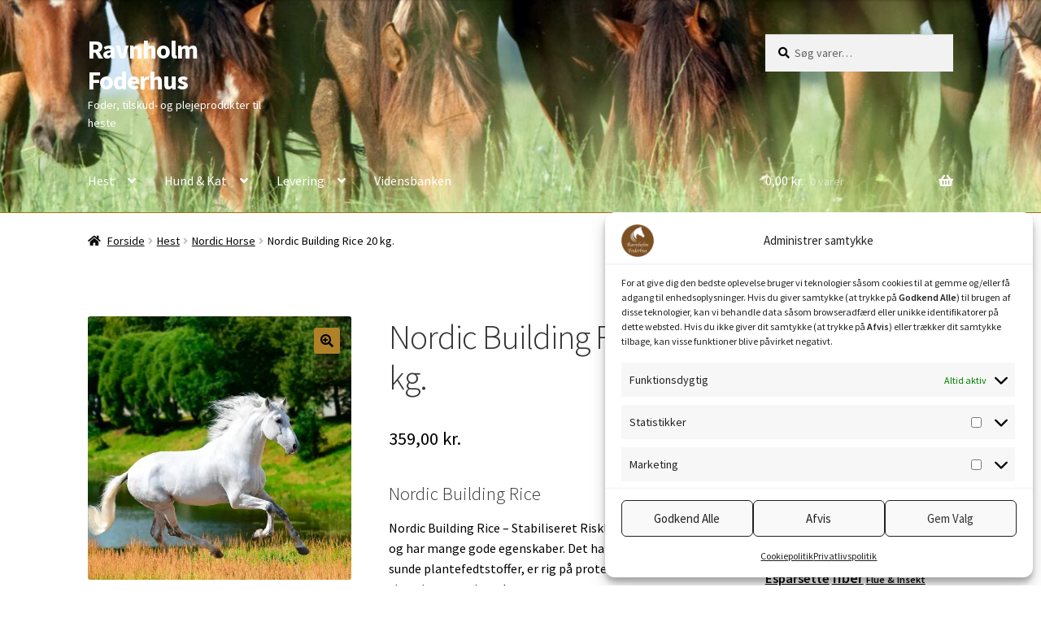

--- FILE ---
content_type: text/html; charset=UTF-8
request_url: https://ravnholm.dk/produkt/nordic-building-rice/
body_size: 23602
content:
<!doctype html>
<html lang="da-DK">
<head>
<meta charset="UTF-8">
<meta name="viewport" content="width=device-width, initial-scale=1">
<link rel="profile" href="http://gmpg.org/xfn/11">
<link rel="pingback" href="https://ravnholm.dk/xmlrpc.php">

<title>Nordic Building Rice 20 kg. &#8211; Ravnholm Foderhus</title>
<meta name='robots' content='max-image-preview:large' />

<!-- Google Tag Manager for WordPress by gtm4wp.com -->
<script data-cfasync="false" data-pagespeed-no-defer>
	var gtm4wp_datalayer_name = "dataLayer";
	var dataLayer = dataLayer || [];
</script>
<!-- End Google Tag Manager for WordPress by gtm4wp.com --><script>window._wca = window._wca || [];</script>
<link rel='dns-prefetch' href='//www.googletagmanager.com' />
<link rel='dns-prefetch' href='//stats.wp.com' />
<link rel='dns-prefetch' href='//fonts.googleapis.com' />
<link rel='preconnect' href='//i0.wp.com' />
<link rel='preconnect' href='//c0.wp.com' />
<link rel="alternate" type="application/rss+xml" title="Ravnholm Foderhus &raquo; Feed" href="https://ravnholm.dk/feed/" />
<link rel="alternate" type="application/rss+xml" title="Ravnholm Foderhus &raquo;-kommentar-feed" href="https://ravnholm.dk/comments/feed/" />
<link rel="alternate" title="oEmbed (JSON)" type="application/json+oembed" href="https://ravnholm.dk/wp-json/oembed/1.0/embed?url=https%3A%2F%2Fravnholm.dk%2Fprodukt%2Fnordic-building-rice%2F" />
<link rel="alternate" title="oEmbed (XML)" type="text/xml+oembed" href="https://ravnholm.dk/wp-json/oembed/1.0/embed?url=https%3A%2F%2Fravnholm.dk%2Fprodukt%2Fnordic-building-rice%2F&#038;format=xml" />
<style id='wp-img-auto-sizes-contain-inline-css'>
img:is([sizes=auto i],[sizes^="auto," i]){contain-intrinsic-size:3000px 1500px}
/*# sourceURL=wp-img-auto-sizes-contain-inline-css */
</style>
<style id='wp-emoji-styles-inline-css'>

	img.wp-smiley, img.emoji {
		display: inline !important;
		border: none !important;
		box-shadow: none !important;
		height: 1em !important;
		width: 1em !important;
		margin: 0 0.07em !important;
		vertical-align: -0.1em !important;
		background: none !important;
		padding: 0 !important;
	}
/*# sourceURL=wp-emoji-styles-inline-css */
</style>
<style id='wp-block-library-inline-css'>
:root{--wp-block-synced-color:#7a00df;--wp-block-synced-color--rgb:122,0,223;--wp-bound-block-color:var(--wp-block-synced-color);--wp-editor-canvas-background:#ddd;--wp-admin-theme-color:#007cba;--wp-admin-theme-color--rgb:0,124,186;--wp-admin-theme-color-darker-10:#006ba1;--wp-admin-theme-color-darker-10--rgb:0,107,160.5;--wp-admin-theme-color-darker-20:#005a87;--wp-admin-theme-color-darker-20--rgb:0,90,135;--wp-admin-border-width-focus:2px}@media (min-resolution:192dpi){:root{--wp-admin-border-width-focus:1.5px}}.wp-element-button{cursor:pointer}:root .has-very-light-gray-background-color{background-color:#eee}:root .has-very-dark-gray-background-color{background-color:#313131}:root .has-very-light-gray-color{color:#eee}:root .has-very-dark-gray-color{color:#313131}:root .has-vivid-green-cyan-to-vivid-cyan-blue-gradient-background{background:linear-gradient(135deg,#00d084,#0693e3)}:root .has-purple-crush-gradient-background{background:linear-gradient(135deg,#34e2e4,#4721fb 50%,#ab1dfe)}:root .has-hazy-dawn-gradient-background{background:linear-gradient(135deg,#faaca8,#dad0ec)}:root .has-subdued-olive-gradient-background{background:linear-gradient(135deg,#fafae1,#67a671)}:root .has-atomic-cream-gradient-background{background:linear-gradient(135deg,#fdd79a,#004a59)}:root .has-nightshade-gradient-background{background:linear-gradient(135deg,#330968,#31cdcf)}:root .has-midnight-gradient-background{background:linear-gradient(135deg,#020381,#2874fc)}:root{--wp--preset--font-size--normal:16px;--wp--preset--font-size--huge:42px}.has-regular-font-size{font-size:1em}.has-larger-font-size{font-size:2.625em}.has-normal-font-size{font-size:var(--wp--preset--font-size--normal)}.has-huge-font-size{font-size:var(--wp--preset--font-size--huge)}.has-text-align-center{text-align:center}.has-text-align-left{text-align:left}.has-text-align-right{text-align:right}.has-fit-text{white-space:nowrap!important}#end-resizable-editor-section{display:none}.aligncenter{clear:both}.items-justified-left{justify-content:flex-start}.items-justified-center{justify-content:center}.items-justified-right{justify-content:flex-end}.items-justified-space-between{justify-content:space-between}.screen-reader-text{border:0;clip-path:inset(50%);height:1px;margin:-1px;overflow:hidden;padding:0;position:absolute;width:1px;word-wrap:normal!important}.screen-reader-text:focus{background-color:#ddd;clip-path:none;color:#444;display:block;font-size:1em;height:auto;left:5px;line-height:normal;padding:15px 23px 14px;text-decoration:none;top:5px;width:auto;z-index:100000}html :where(.has-border-color){border-style:solid}html :where([style*=border-top-color]){border-top-style:solid}html :where([style*=border-right-color]){border-right-style:solid}html :where([style*=border-bottom-color]){border-bottom-style:solid}html :where([style*=border-left-color]){border-left-style:solid}html :where([style*=border-width]){border-style:solid}html :where([style*=border-top-width]){border-top-style:solid}html :where([style*=border-right-width]){border-right-style:solid}html :where([style*=border-bottom-width]){border-bottom-style:solid}html :where([style*=border-left-width]){border-left-style:solid}html :where(img[class*=wp-image-]){height:auto;max-width:100%}:where(figure){margin:0 0 1em}html :where(.is-position-sticky){--wp-admin--admin-bar--position-offset:var(--wp-admin--admin-bar--height,0px)}@media screen and (max-width:600px){html :where(.is-position-sticky){--wp-admin--admin-bar--position-offset:0px}}

/*# sourceURL=wp-block-library-inline-css */
</style><style id='wp-block-paragraph-inline-css'>
.is-small-text{font-size:.875em}.is-regular-text{font-size:1em}.is-large-text{font-size:2.25em}.is-larger-text{font-size:3em}.has-drop-cap:not(:focus):first-letter{float:left;font-size:8.4em;font-style:normal;font-weight:100;line-height:.68;margin:.05em .1em 0 0;text-transform:uppercase}body.rtl .has-drop-cap:not(:focus):first-letter{float:none;margin-left:.1em}p.has-drop-cap.has-background{overflow:hidden}:root :where(p.has-background){padding:1.25em 2.375em}:where(p.has-text-color:not(.has-link-color)) a{color:inherit}p.has-text-align-left[style*="writing-mode:vertical-lr"],p.has-text-align-right[style*="writing-mode:vertical-rl"]{rotate:180deg}
/*# sourceURL=https://c0.wp.com/c/6.9/wp-includes/blocks/paragraph/style.min.css */
</style>
<style id='global-styles-inline-css'>
:root{--wp--preset--aspect-ratio--square: 1;--wp--preset--aspect-ratio--4-3: 4/3;--wp--preset--aspect-ratio--3-4: 3/4;--wp--preset--aspect-ratio--3-2: 3/2;--wp--preset--aspect-ratio--2-3: 2/3;--wp--preset--aspect-ratio--16-9: 16/9;--wp--preset--aspect-ratio--9-16: 9/16;--wp--preset--color--black: #000000;--wp--preset--color--cyan-bluish-gray: #abb8c3;--wp--preset--color--white: #ffffff;--wp--preset--color--pale-pink: #f78da7;--wp--preset--color--vivid-red: #cf2e2e;--wp--preset--color--luminous-vivid-orange: #ff6900;--wp--preset--color--luminous-vivid-amber: #fcb900;--wp--preset--color--light-green-cyan: #7bdcb5;--wp--preset--color--vivid-green-cyan: #00d084;--wp--preset--color--pale-cyan-blue: #8ed1fc;--wp--preset--color--vivid-cyan-blue: #0693e3;--wp--preset--color--vivid-purple: #9b51e0;--wp--preset--gradient--vivid-cyan-blue-to-vivid-purple: linear-gradient(135deg,rgb(6,147,227) 0%,rgb(155,81,224) 100%);--wp--preset--gradient--light-green-cyan-to-vivid-green-cyan: linear-gradient(135deg,rgb(122,220,180) 0%,rgb(0,208,130) 100%);--wp--preset--gradient--luminous-vivid-amber-to-luminous-vivid-orange: linear-gradient(135deg,rgb(252,185,0) 0%,rgb(255,105,0) 100%);--wp--preset--gradient--luminous-vivid-orange-to-vivid-red: linear-gradient(135deg,rgb(255,105,0) 0%,rgb(207,46,46) 100%);--wp--preset--gradient--very-light-gray-to-cyan-bluish-gray: linear-gradient(135deg,rgb(238,238,238) 0%,rgb(169,184,195) 100%);--wp--preset--gradient--cool-to-warm-spectrum: linear-gradient(135deg,rgb(74,234,220) 0%,rgb(151,120,209) 20%,rgb(207,42,186) 40%,rgb(238,44,130) 60%,rgb(251,105,98) 80%,rgb(254,248,76) 100%);--wp--preset--gradient--blush-light-purple: linear-gradient(135deg,rgb(255,206,236) 0%,rgb(152,150,240) 100%);--wp--preset--gradient--blush-bordeaux: linear-gradient(135deg,rgb(254,205,165) 0%,rgb(254,45,45) 50%,rgb(107,0,62) 100%);--wp--preset--gradient--luminous-dusk: linear-gradient(135deg,rgb(255,203,112) 0%,rgb(199,81,192) 50%,rgb(65,88,208) 100%);--wp--preset--gradient--pale-ocean: linear-gradient(135deg,rgb(255,245,203) 0%,rgb(182,227,212) 50%,rgb(51,167,181) 100%);--wp--preset--gradient--electric-grass: linear-gradient(135deg,rgb(202,248,128) 0%,rgb(113,206,126) 100%);--wp--preset--gradient--midnight: linear-gradient(135deg,rgb(2,3,129) 0%,rgb(40,116,252) 100%);--wp--preset--font-size--small: 14px;--wp--preset--font-size--medium: 23px;--wp--preset--font-size--large: 26px;--wp--preset--font-size--x-large: 42px;--wp--preset--font-size--normal: 16px;--wp--preset--font-size--huge: 37px;--wp--preset--spacing--20: 0.44rem;--wp--preset--spacing--30: 0.67rem;--wp--preset--spacing--40: 1rem;--wp--preset--spacing--50: 1.5rem;--wp--preset--spacing--60: 2.25rem;--wp--preset--spacing--70: 3.38rem;--wp--preset--spacing--80: 5.06rem;--wp--preset--shadow--natural: 6px 6px 9px rgba(0, 0, 0, 0.2);--wp--preset--shadow--deep: 12px 12px 50px rgba(0, 0, 0, 0.4);--wp--preset--shadow--sharp: 6px 6px 0px rgba(0, 0, 0, 0.2);--wp--preset--shadow--outlined: 6px 6px 0px -3px rgb(255, 255, 255), 6px 6px rgb(0, 0, 0);--wp--preset--shadow--crisp: 6px 6px 0px rgb(0, 0, 0);}:root :where(.is-layout-flow) > :first-child{margin-block-start: 0;}:root :where(.is-layout-flow) > :last-child{margin-block-end: 0;}:root :where(.is-layout-flow) > *{margin-block-start: 24px;margin-block-end: 0;}:root :where(.is-layout-constrained) > :first-child{margin-block-start: 0;}:root :where(.is-layout-constrained) > :last-child{margin-block-end: 0;}:root :where(.is-layout-constrained) > *{margin-block-start: 24px;margin-block-end: 0;}:root :where(.is-layout-flex){gap: 24px;}:root :where(.is-layout-grid){gap: 24px;}body .is-layout-flex{display: flex;}.is-layout-flex{flex-wrap: wrap;align-items: center;}.is-layout-flex > :is(*, div){margin: 0;}body .is-layout-grid{display: grid;}.is-layout-grid > :is(*, div){margin: 0;}.has-black-color{color: var(--wp--preset--color--black) !important;}.has-cyan-bluish-gray-color{color: var(--wp--preset--color--cyan-bluish-gray) !important;}.has-white-color{color: var(--wp--preset--color--white) !important;}.has-pale-pink-color{color: var(--wp--preset--color--pale-pink) !important;}.has-vivid-red-color{color: var(--wp--preset--color--vivid-red) !important;}.has-luminous-vivid-orange-color{color: var(--wp--preset--color--luminous-vivid-orange) !important;}.has-luminous-vivid-amber-color{color: var(--wp--preset--color--luminous-vivid-amber) !important;}.has-light-green-cyan-color{color: var(--wp--preset--color--light-green-cyan) !important;}.has-vivid-green-cyan-color{color: var(--wp--preset--color--vivid-green-cyan) !important;}.has-pale-cyan-blue-color{color: var(--wp--preset--color--pale-cyan-blue) !important;}.has-vivid-cyan-blue-color{color: var(--wp--preset--color--vivid-cyan-blue) !important;}.has-vivid-purple-color{color: var(--wp--preset--color--vivid-purple) !important;}.has-black-background-color{background-color: var(--wp--preset--color--black) !important;}.has-cyan-bluish-gray-background-color{background-color: var(--wp--preset--color--cyan-bluish-gray) !important;}.has-white-background-color{background-color: var(--wp--preset--color--white) !important;}.has-pale-pink-background-color{background-color: var(--wp--preset--color--pale-pink) !important;}.has-vivid-red-background-color{background-color: var(--wp--preset--color--vivid-red) !important;}.has-luminous-vivid-orange-background-color{background-color: var(--wp--preset--color--luminous-vivid-orange) !important;}.has-luminous-vivid-amber-background-color{background-color: var(--wp--preset--color--luminous-vivid-amber) !important;}.has-light-green-cyan-background-color{background-color: var(--wp--preset--color--light-green-cyan) !important;}.has-vivid-green-cyan-background-color{background-color: var(--wp--preset--color--vivid-green-cyan) !important;}.has-pale-cyan-blue-background-color{background-color: var(--wp--preset--color--pale-cyan-blue) !important;}.has-vivid-cyan-blue-background-color{background-color: var(--wp--preset--color--vivid-cyan-blue) !important;}.has-vivid-purple-background-color{background-color: var(--wp--preset--color--vivid-purple) !important;}.has-black-border-color{border-color: var(--wp--preset--color--black) !important;}.has-cyan-bluish-gray-border-color{border-color: var(--wp--preset--color--cyan-bluish-gray) !important;}.has-white-border-color{border-color: var(--wp--preset--color--white) !important;}.has-pale-pink-border-color{border-color: var(--wp--preset--color--pale-pink) !important;}.has-vivid-red-border-color{border-color: var(--wp--preset--color--vivid-red) !important;}.has-luminous-vivid-orange-border-color{border-color: var(--wp--preset--color--luminous-vivid-orange) !important;}.has-luminous-vivid-amber-border-color{border-color: var(--wp--preset--color--luminous-vivid-amber) !important;}.has-light-green-cyan-border-color{border-color: var(--wp--preset--color--light-green-cyan) !important;}.has-vivid-green-cyan-border-color{border-color: var(--wp--preset--color--vivid-green-cyan) !important;}.has-pale-cyan-blue-border-color{border-color: var(--wp--preset--color--pale-cyan-blue) !important;}.has-vivid-cyan-blue-border-color{border-color: var(--wp--preset--color--vivid-cyan-blue) !important;}.has-vivid-purple-border-color{border-color: var(--wp--preset--color--vivid-purple) !important;}.has-vivid-cyan-blue-to-vivid-purple-gradient-background{background: var(--wp--preset--gradient--vivid-cyan-blue-to-vivid-purple) !important;}.has-light-green-cyan-to-vivid-green-cyan-gradient-background{background: var(--wp--preset--gradient--light-green-cyan-to-vivid-green-cyan) !important;}.has-luminous-vivid-amber-to-luminous-vivid-orange-gradient-background{background: var(--wp--preset--gradient--luminous-vivid-amber-to-luminous-vivid-orange) !important;}.has-luminous-vivid-orange-to-vivid-red-gradient-background{background: var(--wp--preset--gradient--luminous-vivid-orange-to-vivid-red) !important;}.has-very-light-gray-to-cyan-bluish-gray-gradient-background{background: var(--wp--preset--gradient--very-light-gray-to-cyan-bluish-gray) !important;}.has-cool-to-warm-spectrum-gradient-background{background: var(--wp--preset--gradient--cool-to-warm-spectrum) !important;}.has-blush-light-purple-gradient-background{background: var(--wp--preset--gradient--blush-light-purple) !important;}.has-blush-bordeaux-gradient-background{background: var(--wp--preset--gradient--blush-bordeaux) !important;}.has-luminous-dusk-gradient-background{background: var(--wp--preset--gradient--luminous-dusk) !important;}.has-pale-ocean-gradient-background{background: var(--wp--preset--gradient--pale-ocean) !important;}.has-electric-grass-gradient-background{background: var(--wp--preset--gradient--electric-grass) !important;}.has-midnight-gradient-background{background: var(--wp--preset--gradient--midnight) !important;}.has-small-font-size{font-size: var(--wp--preset--font-size--small) !important;}.has-medium-font-size{font-size: var(--wp--preset--font-size--medium) !important;}.has-large-font-size{font-size: var(--wp--preset--font-size--large) !important;}.has-x-large-font-size{font-size: var(--wp--preset--font-size--x-large) !important;}
/*# sourceURL=global-styles-inline-css */
</style>

<style id='classic-theme-styles-inline-css'>
/*! This file is auto-generated */
.wp-block-button__link{color:#fff;background-color:#32373c;border-radius:9999px;box-shadow:none;text-decoration:none;padding:calc(.667em + 2px) calc(1.333em + 2px);font-size:1.125em}.wp-block-file__button{background:#32373c;color:#fff;text-decoration:none}
/*# sourceURL=/wp-includes/css/classic-themes.min.css */
</style>
<link rel='stylesheet' id='storefront-gutenberg-blocks-css' href='https://ravnholm.dk/wp-content/themes/storefront/assets/css/base/gutenberg-blocks.css?ver=4.6.2' media='all' />
<style id='storefront-gutenberg-blocks-inline-css'>

				.wp-block-button__link:not(.has-text-color) {
					color: #000000;
				}

				.wp-block-button__link:not(.has-text-color):hover,
				.wp-block-button__link:not(.has-text-color):focus,
				.wp-block-button__link:not(.has-text-color):active {
					color: #000000;
				}

				.wp-block-button__link:not(.has-background) {
					background-color: #af8228;
				}

				.wp-block-button__link:not(.has-background):hover,
				.wp-block-button__link:not(.has-background):focus,
				.wp-block-button__link:not(.has-background):active {
					border-color: #96690f;
					background-color: #96690f;
				}

				.wc-block-grid__products .wc-block-grid__product .wp-block-button__link {
					background-color: #af8228;
					border-color: #af8228;
					color: #000000;
				}

				.wp-block-quote footer,
				.wp-block-quote cite,
				.wp-block-quote__citation {
					color: #000000;
				}

				.wp-block-pullquote cite,
				.wp-block-pullquote footer,
				.wp-block-pullquote__citation {
					color: #000000;
				}

				.wp-block-image figcaption {
					color: #000000;
				}

				.wp-block-separator.is-style-dots::before {
					color: #333333;
				}

				.wp-block-file a.wp-block-file__button {
					color: #000000;
					background-color: #af8228;
					border-color: #af8228;
				}

				.wp-block-file a.wp-block-file__button:hover,
				.wp-block-file a.wp-block-file__button:focus,
				.wp-block-file a.wp-block-file__button:active {
					color: #000000;
					background-color: #96690f;
				}

				.wp-block-code,
				.wp-block-preformatted pre {
					color: #000000;
				}

				.wp-block-table:not( .has-background ):not( .is-style-stripes ) tbody tr:nth-child(2n) td {
					background-color: #fdfdfd;
				}

				.wp-block-cover .wp-block-cover__inner-container h1:not(.has-text-color),
				.wp-block-cover .wp-block-cover__inner-container h2:not(.has-text-color),
				.wp-block-cover .wp-block-cover__inner-container h3:not(.has-text-color),
				.wp-block-cover .wp-block-cover__inner-container h4:not(.has-text-color),
				.wp-block-cover .wp-block-cover__inner-container h5:not(.has-text-color),
				.wp-block-cover .wp-block-cover__inner-container h6:not(.has-text-color) {
					color: #000000;
				}

				div.wc-block-components-price-slider__range-input-progress,
				.rtl .wc-block-components-price-slider__range-input-progress {
					--range-color: #333333;
				}

				/* Target only IE11 */
				@media all and (-ms-high-contrast: none), (-ms-high-contrast: active) {
					.wc-block-components-price-slider__range-input-progress {
						background: #333333;
					}
				}

				.wc-block-components-button:not(.is-link) {
					background-color: #af8228;
					color: #000000;
				}

				.wc-block-components-button:not(.is-link):hover,
				.wc-block-components-button:not(.is-link):focus,
				.wc-block-components-button:not(.is-link):active {
					background-color: #96690f;
					color: #000000;
				}

				.wc-block-components-button:not(.is-link):disabled {
					background-color: #af8228;
					color: #000000;
				}

				.wc-block-cart__submit-container {
					background-color: #ffffff;
				}

				.wc-block-cart__submit-container::before {
					color: rgba(220,220,220,0.5);
				}

				.wc-block-components-order-summary-item__quantity {
					background-color: #ffffff;
					border-color: #000000;
					box-shadow: 0 0 0 2px #ffffff;
					color: #000000;
				}
			
/*# sourceURL=storefront-gutenberg-blocks-inline-css */
</style>
<link rel='stylesheet' id='photoswipe-css' href='https://c0.wp.com/p/woocommerce/10.4.3/assets/css/photoswipe/photoswipe.min.css' media='all' />
<link rel='stylesheet' id='photoswipe-default-skin-css' href='https://c0.wp.com/p/woocommerce/10.4.3/assets/css/photoswipe/default-skin/default-skin.min.css' media='all' />
<style id='woocommerce-inline-inline-css'>
.woocommerce form .form-row .required { visibility: visible; }
/*# sourceURL=woocommerce-inline-inline-css */
</style>
<link rel='stylesheet' id='cmplz-general-css' href='https://ravnholm.dk/wp-content/plugins/complianz-gdpr/assets/css/cookieblocker.min.css?ver=1768227173' media='all' />
<link rel='stylesheet' id='storefront-style-css' href='https://ravnholm.dk/wp-content/themes/storefront/style.css?ver=4.6.2' media='all' />
<style id='storefront-style-inline-css'>

			.main-navigation ul li a,
			.site-title a,
			ul.menu li a,
			.site-branding h1 a,
			button.menu-toggle,
			button.menu-toggle:hover,
			.handheld-navigation .dropdown-toggle {
				color: #ffffff;
			}

			button.menu-toggle,
			button.menu-toggle:hover {
				border-color: #ffffff;
			}

			.main-navigation ul li a:hover,
			.main-navigation ul li:hover > a,
			.site-title a:hover,
			.site-header ul.menu li.current-menu-item > a {
				color: #ffffff;
			}

			table:not( .has-background ) th {
				background-color: #f8f8f8;
			}

			table:not( .has-background ) tbody td {
				background-color: #fdfdfd;
			}

			table:not( .has-background ) tbody tr:nth-child(2n) td,
			fieldset,
			fieldset legend {
				background-color: #fbfbfb;
			}

			.site-header,
			.secondary-navigation ul ul,
			.main-navigation ul.menu > li.menu-item-has-children:after,
			.secondary-navigation ul.menu ul,
			.storefront-handheld-footer-bar,
			.storefront-handheld-footer-bar ul li > a,
			.storefront-handheld-footer-bar ul li.search .site-search,
			button.menu-toggle,
			button.menu-toggle:hover {
				background-color: #af8228;
			}

			p.site-description,
			.site-header,
			.storefront-handheld-footer-bar {
				color: #ffffff;
			}

			button.menu-toggle:after,
			button.menu-toggle:before,
			button.menu-toggle span:before {
				background-color: #ffffff;
			}

			h1, h2, h3, h4, h5, h6, .wc-block-grid__product-title {
				color: #333333;
			}

			.widget h1 {
				border-bottom-color: #333333;
			}

			body,
			.secondary-navigation a {
				color: #000000;
			}

			.widget-area .widget a,
			.hentry .entry-header .posted-on a,
			.hentry .entry-header .post-author a,
			.hentry .entry-header .post-comments a,
			.hentry .entry-header .byline a {
				color: #050505;
			}

			a {
				color: #333333;
			}

			a:focus,
			button:focus,
			.button.alt:focus,
			input:focus,
			textarea:focus,
			input[type="button"]:focus,
			input[type="reset"]:focus,
			input[type="submit"]:focus,
			input[type="email"]:focus,
			input[type="tel"]:focus,
			input[type="url"]:focus,
			input[type="password"]:focus,
			input[type="search"]:focus {
				outline-color: #333333;
			}

			button, input[type="button"], input[type="reset"], input[type="submit"], .button, .widget a.button {
				background-color: #af8228;
				border-color: #af8228;
				color: #000000;
			}

			button:hover, input[type="button"]:hover, input[type="reset"]:hover, input[type="submit"]:hover, .button:hover, .widget a.button:hover {
				background-color: #96690f;
				border-color: #96690f;
				color: #000000;
			}

			button.alt, input[type="button"].alt, input[type="reset"].alt, input[type="submit"].alt, .button.alt, .widget-area .widget a.button.alt {
				background-color: #af8228;
				border-color: #af8228;
				color: #000000;
			}

			button.alt:hover, input[type="button"].alt:hover, input[type="reset"].alt:hover, input[type="submit"].alt:hover, .button.alt:hover, .widget-area .widget a.button.alt:hover {
				background-color: #96690f;
				border-color: #96690f;
				color: #000000;
			}

			.pagination .page-numbers li .page-numbers.current {
				background-color: #e6e6e6;
				color: #000000;
			}

			#comments .comment-list .comment-content .comment-text {
				background-color: #f8f8f8;
			}

			.site-footer {
				background-color: #f0f0f0;
				color: #6d6d6d;
			}

			.site-footer a:not(.button):not(.components-button) {
				color: #333333;
			}

			.site-footer .storefront-handheld-footer-bar a:not(.button):not(.components-button) {
				color: #ffffff;
			}

			.site-footer h1, .site-footer h2, .site-footer h3, .site-footer h4, .site-footer h5, .site-footer h6, .site-footer .widget .widget-title, .site-footer .widget .widgettitle {
				color: #333333;
			}

			.page-template-template-homepage.has-post-thumbnail .type-page.has-post-thumbnail .entry-title {
				color: #000000;
			}

			.page-template-template-homepage.has-post-thumbnail .type-page.has-post-thumbnail .entry-content {
				color: #000000;
			}

			@media screen and ( min-width: 768px ) {
				.secondary-navigation ul.menu a:hover {
					color: #ffffff;
				}

				.secondary-navigation ul.menu a {
					color: #ffffff;
				}

				.main-navigation ul.menu ul.sub-menu,
				.main-navigation ul.nav-menu ul.children {
					background-color: #a07319;
				}

				.site-header {
					border-bottom-color: #a07319;
				}
			}
/*# sourceURL=storefront-style-inline-css */
</style>
<link rel='stylesheet' id='storefront-icons-css' href='https://ravnholm.dk/wp-content/themes/storefront/assets/css/base/icons.css?ver=4.6.2' media='all' />
<link rel='stylesheet' id='storefront-fonts-css' href='https://fonts.googleapis.com/css?family=Source+Sans+Pro%3A400%2C300%2C300italic%2C400italic%2C600%2C700%2C900&#038;subset=latin%2Clatin-ext&#038;ver=4.6.2' media='all' />
<link rel='stylesheet' id='storefront-jetpack-widgets-css' href='https://ravnholm.dk/wp-content/themes/storefront/assets/css/jetpack/widgets.css?ver=4.6.2' media='all' />
<link rel='stylesheet' id='storefront-woocommerce-style-css' href='https://ravnholm.dk/wp-content/themes/storefront/assets/css/woocommerce/woocommerce.css?ver=4.6.2' media='all' />
<style id='storefront-woocommerce-style-inline-css'>
@font-face {
				font-family: star;
				src: url(https://ravnholm.dk/wp-content/plugins/woocommerce/assets/fonts/star.eot);
				src:
					url(https://ravnholm.dk/wp-content/plugins/woocommerce/assets/fonts/star.eot?#iefix) format("embedded-opentype"),
					url(https://ravnholm.dk/wp-content/plugins/woocommerce/assets/fonts/star.woff) format("woff"),
					url(https://ravnholm.dk/wp-content/plugins/woocommerce/assets/fonts/star.ttf) format("truetype"),
					url(https://ravnholm.dk/wp-content/plugins/woocommerce/assets/fonts/star.svg#star) format("svg");
				font-weight: 400;
				font-style: normal;
			}
			@font-face {
				font-family: WooCommerce;
				src: url(https://ravnholm.dk/wp-content/plugins/woocommerce/assets/fonts/WooCommerce.eot);
				src:
					url(https://ravnholm.dk/wp-content/plugins/woocommerce/assets/fonts/WooCommerce.eot?#iefix) format("embedded-opentype"),
					url(https://ravnholm.dk/wp-content/plugins/woocommerce/assets/fonts/WooCommerce.woff) format("woff"),
					url(https://ravnholm.dk/wp-content/plugins/woocommerce/assets/fonts/WooCommerce.ttf) format("truetype"),
					url(https://ravnholm.dk/wp-content/plugins/woocommerce/assets/fonts/WooCommerce.svg#WooCommerce) format("svg");
				font-weight: 400;
				font-style: normal;
			}

			a.cart-contents,
			.site-header-cart .widget_shopping_cart a {
				color: #ffffff;
			}

			a.cart-contents:hover,
			.site-header-cart .widget_shopping_cart a:hover,
			.site-header-cart:hover > li > a {
				color: #ffffff;
			}

			table.cart td.product-remove,
			table.cart td.actions {
				border-top-color: #ffffff;
			}

			.storefront-handheld-footer-bar ul li.cart .count {
				background-color: #ffffff;
				color: #af8228;
				border-color: #af8228;
			}

			.woocommerce-tabs ul.tabs li.active a,
			ul.products li.product .price,
			.onsale,
			.wc-block-grid__product-onsale,
			.widget_search form:before,
			.widget_product_search form:before {
				color: #000000;
			}

			.woocommerce-breadcrumb a,
			a.woocommerce-review-link,
			.product_meta a {
				color: #050505;
			}

			.wc-block-grid__product-onsale,
			.onsale {
				border-color: #000000;
			}

			.star-rating span:before,
			.quantity .plus, .quantity .minus,
			p.stars a:hover:after,
			p.stars a:after,
			.star-rating span:before,
			#payment .payment_methods li input[type=radio]:first-child:checked+label:before {
				color: #333333;
			}

			.widget_price_filter .ui-slider .ui-slider-range,
			.widget_price_filter .ui-slider .ui-slider-handle {
				background-color: #333333;
			}

			.order_details {
				background-color: #f8f8f8;
			}

			.order_details > li {
				border-bottom: 1px dotted #e3e3e3;
			}

			.order_details:before,
			.order_details:after {
				background: -webkit-linear-gradient(transparent 0,transparent 0),-webkit-linear-gradient(135deg,#f8f8f8 33.33%,transparent 33.33%),-webkit-linear-gradient(45deg,#f8f8f8 33.33%,transparent 33.33%)
			}

			#order_review {
				background-color: #ffffff;
			}

			#payment .payment_methods > li .payment_box,
			#payment .place-order {
				background-color: #fafafa;
			}

			#payment .payment_methods > li:not(.woocommerce-notice) {
				background-color: #f5f5f5;
			}

			#payment .payment_methods > li:not(.woocommerce-notice):hover {
				background-color: #f0f0f0;
			}

			.woocommerce-pagination .page-numbers li .page-numbers.current {
				background-color: #e6e6e6;
				color: #000000;
			}

			.wc-block-grid__product-onsale,
			.onsale,
			.woocommerce-pagination .page-numbers li .page-numbers:not(.current) {
				color: #000000;
			}

			p.stars a:before,
			p.stars a:hover~a:before,
			p.stars.selected a.active~a:before {
				color: #000000;
			}

			p.stars.selected a.active:before,
			p.stars:hover a:before,
			p.stars.selected a:not(.active):before,
			p.stars.selected a.active:before {
				color: #333333;
			}

			.single-product div.product .woocommerce-product-gallery .woocommerce-product-gallery__trigger {
				background-color: #af8228;
				color: #000000;
			}

			.single-product div.product .woocommerce-product-gallery .woocommerce-product-gallery__trigger:hover {
				background-color: #96690f;
				border-color: #96690f;
				color: #000000;
			}

			.button.added_to_cart:focus,
			.button.wc-forward:focus {
				outline-color: #333333;
			}

			.added_to_cart,
			.site-header-cart .widget_shopping_cart a.button,
			.wc-block-grid__products .wc-block-grid__product .wp-block-button__link {
				background-color: #af8228;
				border-color: #af8228;
				color: #000000;
			}

			.added_to_cart:hover,
			.site-header-cart .widget_shopping_cart a.button:hover,
			.wc-block-grid__products .wc-block-grid__product .wp-block-button__link:hover {
				background-color: #96690f;
				border-color: #96690f;
				color: #000000;
			}

			.added_to_cart.alt, .added_to_cart, .widget a.button.checkout {
				background-color: #af8228;
				border-color: #af8228;
				color: #000000;
			}

			.added_to_cart.alt:hover, .added_to_cart:hover, .widget a.button.checkout:hover {
				background-color: #96690f;
				border-color: #96690f;
				color: #000000;
			}

			.button.loading {
				color: #af8228;
			}

			.button.loading:hover {
				background-color: #af8228;
			}

			.button.loading:after {
				color: #000000;
			}

			@media screen and ( min-width: 768px ) {
				.site-header-cart .widget_shopping_cart,
				.site-header .product_list_widget li .quantity {
					color: #ffffff;
				}

				.site-header-cart .widget_shopping_cart .buttons,
				.site-header-cart .widget_shopping_cart .total {
					background-color: #a5781e;
				}

				.site-header-cart .widget_shopping_cart {
					background-color: #a07319;
				}
			}
				.storefront-product-pagination a {
					color: #000000;
					background-color: #ffffff;
				}
				.storefront-sticky-add-to-cart {
					color: #000000;
					background-color: #ffffff;
				}

				.storefront-sticky-add-to-cart a:not(.button) {
					color: #ffffff;
				}
/*# sourceURL=storefront-woocommerce-style-inline-css */
</style>
<link rel='stylesheet' id='storefront-woocommerce-brands-style-css' href='https://ravnholm.dk/wp-content/themes/storefront/assets/css/woocommerce/extensions/brands.css?ver=4.6.2' media='all' />
<script id="woocommerce-google-analytics-integration-gtag-js-after">
/* Google Analytics for WooCommerce (gtag.js) */
					window.dataLayer = window.dataLayer || [];
					function gtag(){dataLayer.push(arguments);}
					// Set up default consent state.
					for ( const mode of [{"analytics_storage":"denied","ad_storage":"denied","ad_user_data":"denied","ad_personalization":"denied","region":["AT","BE","BG","HR","CY","CZ","DK","EE","FI","FR","DE","GR","HU","IS","IE","IT","LV","LI","LT","LU","MT","NL","NO","PL","PT","RO","SK","SI","ES","SE","GB","CH"]}] || [] ) {
						gtag( "consent", "default", { "wait_for_update": 500, ...mode } );
					}
					gtag("js", new Date());
					gtag("set", "developer_id.dOGY3NW", true);
					gtag("config", "G-2X2WTMBH52", {"track_404":true,"allow_google_signals":true,"logged_in":false,"linker":{"domains":[],"allow_incoming":false},"custom_map":{"dimension1":"logged_in"}});
//# sourceURL=woocommerce-google-analytics-integration-gtag-js-after
</script>
<script src="https://c0.wp.com/c/6.9/wp-includes/js/jquery/jquery.min.js" id="jquery-core-js"></script>
<script src="https://c0.wp.com/c/6.9/wp-includes/js/jquery/jquery-migrate.min.js" id="jquery-migrate-js"></script>
<script src="https://c0.wp.com/p/woocommerce/10.4.3/assets/js/jquery-blockui/jquery.blockUI.min.js" id="wc-jquery-blockui-js" defer data-wp-strategy="defer"></script>
<script id="wc-add-to-cart-js-extra">
var wc_add_to_cart_params = {"ajax_url":"/wp-admin/admin-ajax.php","wc_ajax_url":"/?wc-ajax=%%endpoint%%","i18n_view_cart":"Se kurv","cart_url":"https://ravnholm.dk/kurv/","is_cart":"","cart_redirect_after_add":"no"};
//# sourceURL=wc-add-to-cart-js-extra
</script>
<script src="https://c0.wp.com/p/woocommerce/10.4.3/assets/js/frontend/add-to-cart.min.js" id="wc-add-to-cart-js" defer data-wp-strategy="defer"></script>
<script src="https://c0.wp.com/p/woocommerce/10.4.3/assets/js/zoom/jquery.zoom.min.js" id="wc-zoom-js" defer data-wp-strategy="defer"></script>
<script src="https://c0.wp.com/p/woocommerce/10.4.3/assets/js/flexslider/jquery.flexslider.min.js" id="wc-flexslider-js" defer data-wp-strategy="defer"></script>
<script src="https://c0.wp.com/p/woocommerce/10.4.3/assets/js/photoswipe/photoswipe.min.js" id="wc-photoswipe-js" defer data-wp-strategy="defer"></script>
<script src="https://c0.wp.com/p/woocommerce/10.4.3/assets/js/photoswipe/photoswipe-ui-default.min.js" id="wc-photoswipe-ui-default-js" defer data-wp-strategy="defer"></script>
<script id="wc-single-product-js-extra">
var wc_single_product_params = {"i18n_required_rating_text":"V\u00e6lg venligst en bed\u00f8mmelse","i18n_rating_options":["1 ud af 5 stjerner","2 ud af 5 stjerner","3 ud af 5 stjerner","4 ud af 5 stjerner","5 ud af 5 stjerner"],"i18n_product_gallery_trigger_text":"Se billedgalleri i fuld sk\u00e6rm","review_rating_required":"yes","flexslider":{"rtl":false,"animation":"slide","smoothHeight":true,"directionNav":false,"controlNav":"thumbnails","slideshow":false,"animationSpeed":500,"animationLoop":false,"allowOneSlide":false},"zoom_enabled":"1","zoom_options":[],"photoswipe_enabled":"1","photoswipe_options":{"shareEl":false,"closeOnScroll":false,"history":false,"hideAnimationDuration":0,"showAnimationDuration":0},"flexslider_enabled":"1"};
//# sourceURL=wc-single-product-js-extra
</script>
<script src="https://c0.wp.com/p/woocommerce/10.4.3/assets/js/frontend/single-product.min.js" id="wc-single-product-js" defer data-wp-strategy="defer"></script>
<script src="https://c0.wp.com/p/woocommerce/10.4.3/assets/js/js-cookie/js.cookie.min.js" id="wc-js-cookie-js" defer data-wp-strategy="defer"></script>
<script id="woocommerce-js-extra">
var woocommerce_params = {"ajax_url":"/wp-admin/admin-ajax.php","wc_ajax_url":"/?wc-ajax=%%endpoint%%","i18n_password_show":"Vis adgangskode","i18n_password_hide":"Skjul adgangskode"};
//# sourceURL=woocommerce-js-extra
</script>
<script src="https://c0.wp.com/p/woocommerce/10.4.3/assets/js/frontend/woocommerce.min.js" id="woocommerce-js" defer data-wp-strategy="defer"></script>
<script id="wc-cart-fragments-js-extra">
var wc_cart_fragments_params = {"ajax_url":"/wp-admin/admin-ajax.php","wc_ajax_url":"/?wc-ajax=%%endpoint%%","cart_hash_key":"wc_cart_hash_e94cb339795c5a65c32c30872fada283","fragment_name":"wc_fragments_e94cb339795c5a65c32c30872fada283","request_timeout":"5000"};
//# sourceURL=wc-cart-fragments-js-extra
</script>
<script src="https://c0.wp.com/p/woocommerce/10.4.3/assets/js/frontend/cart-fragments.min.js" id="wc-cart-fragments-js" defer data-wp-strategy="defer"></script>
<script src="https://stats.wp.com/s-202604.js" id="woocommerce-analytics-js" defer data-wp-strategy="defer"></script>
<link rel="https://api.w.org/" href="https://ravnholm.dk/wp-json/" /><link rel="alternate" title="JSON" type="application/json" href="https://ravnholm.dk/wp-json/wp/v2/product/793" /><link rel="EditURI" type="application/rsd+xml" title="RSD" href="https://ravnholm.dk/xmlrpc.php?rsd" />
<meta name="generator" content="WordPress 6.9" />
<meta name="generator" content="WooCommerce 10.4.3" />
<link rel="canonical" href="https://ravnholm.dk/produkt/nordic-building-rice/" />
<link rel='shortlink' href='https://ravnholm.dk/?p=793' />
	<style>img#wpstats{display:none}</style>
					<style>.cmplz-hidden {
					display: none !important;
				}</style>
<!-- Google Tag Manager for WordPress by gtm4wp.com -->
<!-- GTM Container placement set to automatic -->
<script data-cfasync="false" data-pagespeed-no-defer>
	var dataLayer_content = {"siteID":0,"siteName":"","visitorLoginState":"logged-out","visitorEmail":"","visitorEmailHash":"","visitorRegistrationDate":"","pagePostType":"product","pagePostType2":"single-product","pagePostAuthor":"Ravnholm Foderhus","browserName":"","browserVersion":"","browserEngineName":"","browserEngineVersion":"","osName":"","osVersion":"","deviceType":"bot","deviceManufacturer":"","deviceModel":""};
	dataLayer.push( dataLayer_content );
</script>
<script data-cfasync="false" data-pagespeed-no-defer>
(function(w,d,s,l,i){w[l]=w[l]||[];w[l].push({'gtm.start':
new Date().getTime(),event:'gtm.js'});var f=d.getElementsByTagName(s)[0],
j=d.createElement(s),dl=l!='dataLayer'?'&l='+l:'';j.async=true;j.src=
'//www.googletagmanager.com/gtm.js?id='+i+dl;f.parentNode.insertBefore(j,f);
})(window,document,'script','dataLayer','GTM-W4P7ZPT');
</script>
<!-- End Google Tag Manager for WordPress by gtm4wp.com --><!-- Google site verification - Google for WooCommerce -->
<meta name="google-site-verification" content="fKV3CzdKkLwL5eFdRg1ZD5uTpOix6OOBy-lHrZn3Gnk" />
	<noscript><style>.woocommerce-product-gallery{ opacity: 1 !important; }</style></noscript>
	<link rel="icon" href="https://i0.wp.com/ravnholm.dk/wp-content/uploads/2018/10/cropped-rf-fbikon2-720x720-final.jpg?fit=32%2C32&#038;ssl=1" sizes="32x32" />
<link rel="icon" href="https://i0.wp.com/ravnholm.dk/wp-content/uploads/2018/10/cropped-rf-fbikon2-720x720-final.jpg?fit=192%2C192&#038;ssl=1" sizes="192x192" />
<link rel="apple-touch-icon" href="https://i0.wp.com/ravnholm.dk/wp-content/uploads/2018/10/cropped-rf-fbikon2-720x720-final.jpg?fit=180%2C180&#038;ssl=1" />
<meta name="msapplication-TileImage" content="https://i0.wp.com/ravnholm.dk/wp-content/uploads/2018/10/cropped-rf-fbikon2-720x720-final.jpg?fit=270%2C270&#038;ssl=1" />
<link rel='stylesheet' id='wc-blocks-style-css' href='https://c0.wp.com/p/woocommerce/10.4.3/assets/client/blocks/wc-blocks.css' media='all' />
</head>

<body class="wp-singular product-template-default single single-product postid-793 wp-embed-responsive wp-theme-storefront theme-storefront woocommerce woocommerce-page woocommerce-no-js group-blog storefront-secondary-navigation storefront-align-wide right-sidebar woocommerce-active">


<!-- GTM Container placement set to automatic -->
<!-- Google Tag Manager (noscript) -->
				<noscript><iframe src="https://www.googletagmanager.com/ns.html?id=GTM-W4P7ZPT" height="0" width="0" style="display:none;visibility:hidden" aria-hidden="true"></iframe></noscript>
<!-- End Google Tag Manager (noscript) -->

<div id="page" class="hfeed site">
	
	<header id="masthead" class="site-header" role="banner" style="background-image: url(https://ravnholm.dk/wp-content/uploads/2017/10/cropped-cropped-dreamstime-1.jpg); ">

		<div class="col-full">		<a class="skip-link screen-reader-text" href="#site-navigation">Spring til navigation</a>
		<a class="skip-link screen-reader-text" href="#content">Spring til indhold</a>
				<div class="site-branding">
			<div class="beta site-title"><a href="https://ravnholm.dk/" rel="home">Ravnholm Foderhus</a></div><p class="site-description">Foder, tilskud- og plejeprodukter til heste</p>		</div>
					<nav class="secondary-navigation" role="navigation" aria-label="Sekundær navigation">
							</nav><!-- #site-navigation -->
						<div class="site-search">
				<div class="widget woocommerce widget_product_search"><form role="search" method="get" class="woocommerce-product-search" action="https://ravnholm.dk/">
	<label class="screen-reader-text" for="woocommerce-product-search-field-0">Søg efter:</label>
	<input type="search" id="woocommerce-product-search-field-0" class="search-field" placeholder="Søg varer&hellip;" value="" name="s" />
	<button type="submit" value="Søg" class="">Søg</button>
	<input type="hidden" name="post_type" value="product" />
</form>
</div>			</div>
			</div><div class="storefront-primary-navigation"><div class="col-full">		<nav id="site-navigation" class="main-navigation" role="navigation" aria-label="Primær navigation">
		<button id="site-navigation-menu-toggle" class="menu-toggle" aria-controls="site-navigation" aria-expanded="false"><span>Menu</span></button>
			<div class="primary-navigation"><ul id="menu-hoved-menu" class="menu"><li id="menu-item-7496" class="menu-item menu-item-type-taxonomy menu-item-object-product_cat current-product-ancestor menu-item-has-children menu-item-7496"><a href="https://ravnholm.dk/produkt-kategori/hest/">Hest</a>
<ul class="sub-menu">
	<li id="menu-item-3913" class="menu-item menu-item-type-taxonomy menu-item-object-product_cat menu-item-3913"><a href="https://ravnholm.dk/produkt-kategori/hest/saracen-hestefoder/">Saracen</a></li>
	<li id="menu-item-10420" class="menu-item menu-item-type-taxonomy menu-item-object-product_cat menu-item-10420"><a href="https://ravnholm.dk/produkt-kategori/hest/regulator-complete/">Regulator complete</a></li>
	<li id="menu-item-3911" class="menu-item menu-item-type-taxonomy menu-item-object-product_cat menu-item-3911"><a href="https://ravnholm.dk/produkt-kategori/hest/urtefarm-produkter/">Urtefarm</a></li>
	<li id="menu-item-3910" class="menu-item menu-item-type-taxonomy menu-item-object-product_cat current-product-ancestor current-menu-parent current-product-parent menu-item-3910"><a href="https://ravnholm.dk/produkt-kategori/hest/nordic-horse-produkter/">Nordic Horse</a></li>
	<li id="menu-item-3912" class="menu-item menu-item-type-taxonomy menu-item-object-product_cat menu-item-3912"><a href="https://ravnholm.dk/produkt-kategori/hest/trm-produkter/">TRM</a></li>
	<li id="menu-item-3917" class="menu-item menu-item-type-taxonomy menu-item-object-product_cat menu-item-3917"><a href="https://ravnholm.dk/produkt-kategori/hest/mash/">Mash</a></li>
	<li id="menu-item-3918" class="menu-item menu-item-type-taxonomy menu-item-object-product_cat menu-item-3918"><a href="https://ravnholm.dk/produkt-kategori/hest/lucerne/">Lucerne</a></li>
	<li id="menu-item-7446" class="menu-item menu-item-type-taxonomy menu-item-object-product_cat menu-item-7446"><a href="https://ravnholm.dk/produkt-kategori/hest/egusin/">Egusin &#8211; R2 Agro</a></li>
	<li id="menu-item-3916" class="menu-item menu-item-type-taxonomy menu-item-object-product_cat menu-item-3916"><a href="https://ravnholm.dk/produkt-kategori/hest/absorbine-plejeprodukter/">Absorbine</a></li>
	<li id="menu-item-4159" class="menu-item menu-item-type-taxonomy menu-item-object-product_cat menu-item-4159"><a href="https://ravnholm.dk/produkt-kategori/hest/duvil/">Duvil</a></li>
	<li id="menu-item-3919" class="menu-item menu-item-type-taxonomy menu-item-object-product_cat menu-item-3919"><a href="https://ravnholm.dk/produkt-kategori/hest/hh-care/">HH Care</a></li>
	<li id="menu-item-3915" class="menu-item menu-item-type-taxonomy menu-item-object-product_cat menu-item-3915"><a href="https://ravnholm.dk/produkt-kategori/hest/spillers/">Spillers</a></li>
	<li id="menu-item-3914" class="menu-item menu-item-type-taxonomy menu-item-object-product_cat menu-item-3914"><a href="https://ravnholm.dk/produkt-kategori/hest/marstall-hestefoder/">Marstall</a></li>
	<li id="menu-item-4195" class="menu-item menu-item-type-post_type menu-item-object-product menu-item-4195"><a href="https://ravnholm.dk/produkt/hesteguleroedder/">Hestegulerødder</a></li>
</ul>
</li>
<li id="menu-item-7497" class="menu-item menu-item-type-taxonomy menu-item-object-product_cat menu-item-has-children menu-item-7497"><a href="https://ravnholm.dk/produkt-kategori/hund-kat/">Hund &amp; Kat</a>
<ul class="sub-menu">
	<li id="menu-item-7447" class="menu-item menu-item-type-taxonomy menu-item-object-product_cat menu-item-7447"><a href="https://ravnholm.dk/produkt-kategori/hund-kat/orijen-kat/">Orijen Kat</a></li>
	<li id="menu-item-8502" class="menu-item menu-item-type-taxonomy menu-item-object-product_cat menu-item-8502"><a href="https://ravnholm.dk/produkt-kategori/hund-kat/orijen-hund/">Orijen Hund</a></li>
</ul>
</li>
<li id="menu-item-2024" class="menu-item menu-item-type-post_type menu-item-object-page menu-item-has-children menu-item-2024"><a href="https://ravnholm.dk/levering/">Levering</a>
<ul class="sub-menu">
	<li id="menu-item-1161" class="menu-item menu-item-type-post_type menu-item-object-page menu-item-1161"><a href="https://ravnholm.dk/forretningsbetingelser/">Forretningsbetingelser</a></li>
</ul>
</li>
<li id="menu-item-15910" class="menu-item menu-item-type-taxonomy menu-item-object-category menu-item-15910"><a href="https://ravnholm.dk/producent/vidensbanken/">Vidensbanken</a></li>
</ul></div><div class="handheld-navigation"><ul id="menu-handheld-menu" class="menu"><li id="menu-item-4162" class="menu-item menu-item-type-post_type menu-item-object-page menu-item-4162"><a href="https://ravnholm.dk/aabningstider/">Åbningstider</a></li>
<li id="menu-item-545" class="menu-item menu-item-type-post_type menu-item-object-page menu-item-545"><a href="https://ravnholm.dk/kurv/">Kurv</a></li>
</ul></div>		</nav><!-- #site-navigation -->
				<ul id="site-header-cart" class="site-header-cart menu">
			<li class="">
							<a class="cart-contents" href="https://ravnholm.dk/kurv/" title="Vis kurv">
								<span class="woocommerce-Price-amount amount">0,00&nbsp;<span class="woocommerce-Price-currencySymbol">kr.</span></span> <span class="count">0 varer</span>
			</a>
					</li>
			<li>
				<div class="widget woocommerce widget_shopping_cart"><div class="widget_shopping_cart_content"></div></div>			</li>
		</ul>
			</div></div>
	</header><!-- #masthead -->

	<div class="storefront-breadcrumb"><div class="col-full"><nav class="woocommerce-breadcrumb" aria-label="brødkrummer"><a href="https://ravnholm.dk">Forside</a><span class="breadcrumb-separator"> / </span><a href="https://ravnholm.dk/produkt-kategori/hest/">Hest</a><span class="breadcrumb-separator"> / </span><a href="https://ravnholm.dk/produkt-kategori/hest/nordic-horse-produkter/">Nordic Horse</a><span class="breadcrumb-separator"> / </span>Nordic Building Rice 20 kg.</nav></div></div>
	<div id="content" class="site-content" tabindex="-1">
		<div class="col-full">

		<div class="woocommerce"></div>
			<div id="primary" class="content-area">
			<main id="main" class="site-main" role="main">
		
					
			<div class="woocommerce-notices-wrapper"></div><div id="product-793" class="product type-product post-793 status-publish first instock product_cat-nordic-horse-produkter product_tag-energi-performance product_tag-muskler-sener-led has-post-thumbnail taxable shipping-taxable purchasable product-type-simple">

	<div class="woocommerce-product-gallery woocommerce-product-gallery--with-images woocommerce-product-gallery--columns-4 images" data-columns="4" style="opacity: 0; transition: opacity .25s ease-in-out;">
	<div class="woocommerce-product-gallery__wrapper">
		<div data-thumb="https://i0.wp.com/ravnholm.dk/wp-content/uploads/2017/07/nordic-rice-1.jpg?resize=100%2C100&#038;ssl=1" data-thumb-alt="Nordic Building Rice" data-thumb-srcset="https://i0.wp.com/ravnholm.dk/wp-content/uploads/2017/07/nordic-rice-1.jpg?w=1000&amp;ssl=1 1000w, https://i0.wp.com/ravnholm.dk/wp-content/uploads/2017/07/nordic-rice-1.jpg?resize=241%2C241&amp;ssl=1 241w, https://i0.wp.com/ravnholm.dk/wp-content/uploads/2017/07/nordic-rice-1.jpg?resize=100%2C100&amp;ssl=1 100w, https://i0.wp.com/ravnholm.dk/wp-content/uploads/2017/07/nordic-rice-1.jpg?resize=530%2C530&amp;ssl=1 530w, https://i0.wp.com/ravnholm.dk/wp-content/uploads/2017/07/nordic-rice-1.jpg?resize=150%2C150&amp;ssl=1 150w, https://i0.wp.com/ravnholm.dk/wp-content/uploads/2017/07/nordic-rice-1.jpg?resize=300%2C300&amp;ssl=1 300w, https://i0.wp.com/ravnholm.dk/wp-content/uploads/2017/07/nordic-rice-1.jpg?resize=768%2C768&amp;ssl=1 768w"  data-thumb-sizes="(max-width: 100px) 100vw, 100px" class="woocommerce-product-gallery__image"><a href="https://i0.wp.com/ravnholm.dk/wp-content/uploads/2017/07/nordic-rice-1.jpg?fit=1000%2C1000&#038;ssl=1"><img width="416" height="416" src="https://i0.wp.com/ravnholm.dk/wp-content/uploads/2017/07/nordic-rice-1.jpg?fit=416%2C416&amp;ssl=1" class="wp-post-image" alt="Nordic Building Rice" data-caption="Nordic Building Rice er et perfekt tilskud til heste som har brug for hjælp til muskel opbygning eller til heste der skal tage på, samt til drægtige hopper i sidst trimestre. " data-src="https://i0.wp.com/ravnholm.dk/wp-content/uploads/2017/07/nordic-rice-1.jpg?fit=1000%2C1000&#038;ssl=1" data-large_image="https://i0.wp.com/ravnholm.dk/wp-content/uploads/2017/07/nordic-rice-1.jpg?fit=1000%2C1000&#038;ssl=1" data-large_image_width="1000" data-large_image_height="1000" decoding="async" fetchpriority="high" srcset="https://i0.wp.com/ravnholm.dk/wp-content/uploads/2017/07/nordic-rice-1.jpg?w=1000&amp;ssl=1 1000w, https://i0.wp.com/ravnholm.dk/wp-content/uploads/2017/07/nordic-rice-1.jpg?resize=241%2C241&amp;ssl=1 241w, https://i0.wp.com/ravnholm.dk/wp-content/uploads/2017/07/nordic-rice-1.jpg?resize=100%2C100&amp;ssl=1 100w, https://i0.wp.com/ravnholm.dk/wp-content/uploads/2017/07/nordic-rice-1.jpg?resize=530%2C530&amp;ssl=1 530w, https://i0.wp.com/ravnholm.dk/wp-content/uploads/2017/07/nordic-rice-1.jpg?resize=150%2C150&amp;ssl=1 150w, https://i0.wp.com/ravnholm.dk/wp-content/uploads/2017/07/nordic-rice-1.jpg?resize=300%2C300&amp;ssl=1 300w, https://i0.wp.com/ravnholm.dk/wp-content/uploads/2017/07/nordic-rice-1.jpg?resize=768%2C768&amp;ssl=1 768w" sizes="(max-width: 416px) 100vw, 416px" /></a></div><div data-thumb="https://i0.wp.com/ravnholm.dk/wp-content/uploads/2017/07/nordic-rice-saek.jpg?resize=100%2C100&#038;ssl=1" data-thumb-alt="Nordic Rice sæk" data-thumb-srcset="https://i0.wp.com/ravnholm.dk/wp-content/uploads/2017/07/nordic-rice-saek.jpg?w=1000&amp;ssl=1 1000w, https://i0.wp.com/ravnholm.dk/wp-content/uploads/2017/07/nordic-rice-saek.jpg?resize=241%2C241&amp;ssl=1 241w, https://i0.wp.com/ravnholm.dk/wp-content/uploads/2017/07/nordic-rice-saek.jpg?resize=100%2C100&amp;ssl=1 100w, https://i0.wp.com/ravnholm.dk/wp-content/uploads/2017/07/nordic-rice-saek.jpg?resize=530%2C530&amp;ssl=1 530w, https://i0.wp.com/ravnholm.dk/wp-content/uploads/2017/07/nordic-rice-saek.jpg?resize=150%2C150&amp;ssl=1 150w, https://i0.wp.com/ravnholm.dk/wp-content/uploads/2017/07/nordic-rice-saek.jpg?resize=300%2C300&amp;ssl=1 300w, https://i0.wp.com/ravnholm.dk/wp-content/uploads/2017/07/nordic-rice-saek.jpg?resize=768%2C768&amp;ssl=1 768w"  data-thumb-sizes="(max-width: 100px) 100vw, 100px" class="woocommerce-product-gallery__image"><a href="https://i0.wp.com/ravnholm.dk/wp-content/uploads/2017/07/nordic-rice-saek.jpg?fit=1000%2C1000&#038;ssl=1"><img width="416" height="416" src="https://i0.wp.com/ravnholm.dk/wp-content/uploads/2017/07/nordic-rice-saek.jpg?fit=416%2C416&amp;ssl=1" class="" alt="Nordic Rice sæk" data-caption="" data-src="https://i0.wp.com/ravnholm.dk/wp-content/uploads/2017/07/nordic-rice-saek.jpg?fit=1000%2C1000&#038;ssl=1" data-large_image="https://i0.wp.com/ravnholm.dk/wp-content/uploads/2017/07/nordic-rice-saek.jpg?fit=1000%2C1000&#038;ssl=1" data-large_image_width="1000" data-large_image_height="1000" decoding="async" srcset="https://i0.wp.com/ravnholm.dk/wp-content/uploads/2017/07/nordic-rice-saek.jpg?w=1000&amp;ssl=1 1000w, https://i0.wp.com/ravnholm.dk/wp-content/uploads/2017/07/nordic-rice-saek.jpg?resize=241%2C241&amp;ssl=1 241w, https://i0.wp.com/ravnholm.dk/wp-content/uploads/2017/07/nordic-rice-saek.jpg?resize=100%2C100&amp;ssl=1 100w, https://i0.wp.com/ravnholm.dk/wp-content/uploads/2017/07/nordic-rice-saek.jpg?resize=530%2C530&amp;ssl=1 530w, https://i0.wp.com/ravnholm.dk/wp-content/uploads/2017/07/nordic-rice-saek.jpg?resize=150%2C150&amp;ssl=1 150w, https://i0.wp.com/ravnholm.dk/wp-content/uploads/2017/07/nordic-rice-saek.jpg?resize=300%2C300&amp;ssl=1 300w, https://i0.wp.com/ravnholm.dk/wp-content/uploads/2017/07/nordic-rice-saek.jpg?resize=768%2C768&amp;ssl=1 768w" sizes="(max-width: 416px) 100vw, 416px" /></a></div><div data-thumb="https://i0.wp.com/ravnholm.dk/wp-content/uploads/2017/07/nordic-rice.jpg?resize=100%2C100&#038;ssl=1" data-thumb-alt="Nordic Rice" data-thumb-srcset="https://i0.wp.com/ravnholm.dk/wp-content/uploads/2017/07/nordic-rice.jpg?resize=241%2C241&amp;ssl=1 241w, https://i0.wp.com/ravnholm.dk/wp-content/uploads/2017/07/nordic-rice.jpg?resize=100%2C100&amp;ssl=1 100w, https://i0.wp.com/ravnholm.dk/wp-content/uploads/2017/07/nordic-rice.jpg?resize=150%2C150&amp;ssl=1 150w, https://i0.wp.com/ravnholm.dk/wp-content/uploads/2017/07/nordic-rice.jpg?zoom=3&amp;resize=100%2C100&amp;ssl=1 300w"  data-thumb-sizes="(max-width: 100px) 100vw, 100px" class="woocommerce-product-gallery__image"><a href="https://i0.wp.com/ravnholm.dk/wp-content/uploads/2017/07/nordic-rice.jpg?fit=620%2C1753&#038;ssl=1"><img width="416" height="1176" src="https://i0.wp.com/ravnholm.dk/wp-content/uploads/2017/07/nordic-rice.jpg?fit=416%2C1176&amp;ssl=1" class="" alt="Nordic Rice" data-caption="Nordic Rice" data-src="https://i0.wp.com/ravnholm.dk/wp-content/uploads/2017/07/nordic-rice.jpg?fit=620%2C1753&#038;ssl=1" data-large_image="https://i0.wp.com/ravnholm.dk/wp-content/uploads/2017/07/nordic-rice.jpg?fit=620%2C1753&#038;ssl=1" data-large_image_width="620" data-large_image_height="1753" decoding="async" srcset="https://i0.wp.com/ravnholm.dk/wp-content/uploads/2017/07/nordic-rice.jpg?w=620&amp;ssl=1 620w, https://i0.wp.com/ravnholm.dk/wp-content/uploads/2017/07/nordic-rice.jpg?resize=530%2C1499&amp;ssl=1 530w, https://i0.wp.com/ravnholm.dk/wp-content/uploads/2017/07/nordic-rice.jpg?resize=106%2C300&amp;ssl=1 106w, https://i0.wp.com/ravnholm.dk/wp-content/uploads/2017/07/nordic-rice.jpg?resize=362%2C1024&amp;ssl=1 362w" sizes="(max-width: 416px) 100vw, 416px" /></a></div><div data-thumb="https://i0.wp.com/ravnholm.dk/wp-content/uploads/2017/07/nordic-horse-katalog-01-1713.jpg?resize=100%2C100&#038;ssl=1" data-thumb-alt="Nordic Rice by nordic Horse" data-thumb-srcset="https://i0.wp.com/ravnholm.dk/wp-content/uploads/2017/07/nordic-horse-katalog-01-1713.jpg?resize=241%2C241&amp;ssl=1 241w, https://i0.wp.com/ravnholm.dk/wp-content/uploads/2017/07/nordic-horse-katalog-01-1713.jpg?resize=100%2C100&amp;ssl=1 100w, https://i0.wp.com/ravnholm.dk/wp-content/uploads/2017/07/nordic-horse-katalog-01-1713.jpg?resize=150%2C150&amp;ssl=1 150w, https://i0.wp.com/ravnholm.dk/wp-content/uploads/2017/07/nordic-horse-katalog-01-1713.jpg?zoom=3&amp;resize=100%2C100&amp;ssl=1 300w"  data-thumb-sizes="(max-width: 100px) 100vw, 100px" class="woocommerce-product-gallery__image"><a href="https://i0.wp.com/ravnholm.dk/wp-content/uploads/2017/07/nordic-horse-katalog-01-1713.jpg?fit=2480%2C1748&#038;ssl=1"><img width="416" height="293" src="https://i0.wp.com/ravnholm.dk/wp-content/uploads/2017/07/nordic-horse-katalog-01-1713.jpg?fit=416%2C293&amp;ssl=1" class="" alt="Nordic Rice by nordic Horse" data-caption="Nordic Rice by nordic Horse" data-src="https://i0.wp.com/ravnholm.dk/wp-content/uploads/2017/07/nordic-horse-katalog-01-1713.jpg?fit=2480%2C1748&#038;ssl=1" data-large_image="https://i0.wp.com/ravnholm.dk/wp-content/uploads/2017/07/nordic-horse-katalog-01-1713.jpg?fit=2480%2C1748&#038;ssl=1" data-large_image_width="2480" data-large_image_height="1748" decoding="async" loading="lazy" srcset="https://i0.wp.com/ravnholm.dk/wp-content/uploads/2017/07/nordic-horse-katalog-01-1713.jpg?w=2480&amp;ssl=1 2480w, https://i0.wp.com/ravnholm.dk/wp-content/uploads/2017/07/nordic-horse-katalog-01-1713.jpg?resize=530%2C374&amp;ssl=1 530w, https://i0.wp.com/ravnholm.dk/wp-content/uploads/2017/07/nordic-horse-katalog-01-1713.jpg?resize=300%2C211&amp;ssl=1 300w, https://i0.wp.com/ravnholm.dk/wp-content/uploads/2017/07/nordic-horse-katalog-01-1713.jpg?resize=768%2C541&amp;ssl=1 768w, https://i0.wp.com/ravnholm.dk/wp-content/uploads/2017/07/nordic-horse-katalog-01-1713.jpg?resize=1024%2C722&amp;ssl=1 1024w, https://i0.wp.com/ravnholm.dk/wp-content/uploads/2017/07/nordic-horse-katalog-01-1713.jpg?w=1960&amp;ssl=1 1960w" sizes="auto, (max-width: 416px) 100vw, 416px" /></a></div><div data-thumb="https://i0.wp.com/ravnholm.dk/wp-content/uploads/2017/07/nordic-rice-piller.png?resize=100%2C100&#038;ssl=1" data-thumb-alt="Nordic Building Rice 20 kg. - Billede 5" data-thumb-srcset=""  data-thumb-sizes="(max-width: 100px) 100vw, 100px" class="woocommerce-product-gallery__image"><a href="https://i0.wp.com/ravnholm.dk/wp-content/uploads/2017/07/nordic-rice-piller.png?fit=176%2C108&#038;ssl=1"><img width="176" height="108" src="https://i0.wp.com/ravnholm.dk/wp-content/uploads/2017/07/nordic-rice-piller.png?fit=176%2C108&amp;ssl=1" class="" alt="Nordic Building Rice 20 kg. - Billede 5" data-caption="Nordic Rice piller" data-src="https://i0.wp.com/ravnholm.dk/wp-content/uploads/2017/07/nordic-rice-piller.png?fit=176%2C108&#038;ssl=1" data-large_image="https://i0.wp.com/ravnholm.dk/wp-content/uploads/2017/07/nordic-rice-piller.png?fit=176%2C108&#038;ssl=1" data-large_image_width="176" data-large_image_height="108" decoding="async" loading="lazy" /></a></div><div data-thumb="https://i0.wp.com/ravnholm.dk/wp-content/uploads/2017/07/nordic-building-rice.jpg?resize=100%2C100&#038;ssl=1" data-thumb-alt="Nordic Building Rice" data-thumb-srcset="https://i0.wp.com/ravnholm.dk/wp-content/uploads/2017/07/nordic-building-rice.jpg?w=500&amp;ssl=1 500w, https://i0.wp.com/ravnholm.dk/wp-content/uploads/2017/07/nordic-building-rice.jpg?resize=241%2C241&amp;ssl=1 241w, https://i0.wp.com/ravnholm.dk/wp-content/uploads/2017/07/nordic-building-rice.jpg?resize=100%2C100&amp;ssl=1 100w, https://i0.wp.com/ravnholm.dk/wp-content/uploads/2017/07/nordic-building-rice.jpg?resize=150%2C150&amp;ssl=1 150w, https://i0.wp.com/ravnholm.dk/wp-content/uploads/2017/07/nordic-building-rice.jpg?resize=300%2C300&amp;ssl=1 300w"  data-thumb-sizes="(max-width: 100px) 100vw, 100px" class="woocommerce-product-gallery__image"><a href="https://i0.wp.com/ravnholm.dk/wp-content/uploads/2017/07/nordic-building-rice.jpg?fit=500%2C500&#038;ssl=1"><img width="416" height="416" src="https://i0.wp.com/ravnholm.dk/wp-content/uploads/2017/07/nordic-building-rice.jpg?fit=416%2C416&amp;ssl=1" class="" alt="Nordic Building Rice" data-caption="100% rent tilskudsfoder uden konserveringsmidler, melasse eller korn.. Til heste med behov for muskel opbygning og brug for mere huld.
" data-src="https://i0.wp.com/ravnholm.dk/wp-content/uploads/2017/07/nordic-building-rice.jpg?fit=500%2C500&#038;ssl=1" data-large_image="https://i0.wp.com/ravnholm.dk/wp-content/uploads/2017/07/nordic-building-rice.jpg?fit=500%2C500&#038;ssl=1" data-large_image_width="500" data-large_image_height="500" decoding="async" loading="lazy" srcset="https://i0.wp.com/ravnholm.dk/wp-content/uploads/2017/07/nordic-building-rice.jpg?w=500&amp;ssl=1 500w, https://i0.wp.com/ravnholm.dk/wp-content/uploads/2017/07/nordic-building-rice.jpg?resize=241%2C241&amp;ssl=1 241w, https://i0.wp.com/ravnholm.dk/wp-content/uploads/2017/07/nordic-building-rice.jpg?resize=100%2C100&amp;ssl=1 100w, https://i0.wp.com/ravnholm.dk/wp-content/uploads/2017/07/nordic-building-rice.jpg?resize=150%2C150&amp;ssl=1 150w, https://i0.wp.com/ravnholm.dk/wp-content/uploads/2017/07/nordic-building-rice.jpg?resize=300%2C300&amp;ssl=1 300w" sizes="auto, (max-width: 416px) 100vw, 416px" /></a></div>	</div>
</div>

	<div class="summary entry-summary">
		<h1 class="product_title entry-title">Nordic Building Rice 20 kg.</h1><p class="price"><span class="woocommerce-Price-amount amount"><bdi>359,00&nbsp;<span class="woocommerce-Price-currencySymbol">kr.</span></bdi></span></p>
<div class="woocommerce-product-details__short-description">
	<h4>Nordic Building Rice</h4>
<p>Nordic Building Rice &#8211; Stabiliseret Risklid, er letfordøjeligt og har mange gode egenskaber. Det har et højt indhold af sunde plantefedtstoffer, er rig på protein, kostfibre, vitaminer og mineraler.</p>
<p>Risklid er specielt egnet til heste med tendens til at blive opkørte, opfedning af magre heste, avlsheste, heste der er svage og til heste der skal yde mere. Den giver en langsom udløst energi og hjælper til at hesten bliver mere udholdende.</p>
<p id="u2066-2">ANVENDELSE:</p>
<ul id="u2066-13" class="list0 nls-None">
<li id="u2066-4">Til heste der skal tage på</li>
<li id="u2066-6">Til heste der skal opbygge flere muskler</li>
<li id="u2066-8">Til vedligeholdelse af en tilpas foderstand</li>
<li id="u2066-10">Til heste, som har brug for ekstra kalorier til at præstere</li>
<li id="u2066-12">Som supplement til den daglige foderration</li>
</ul>
</div>
<p class="stock in-stock">1 på lager (kan bestilles som restordre)</p>

	
	<form class="cart" action="https://ravnholm.dk/produkt/nordic-building-rice/" method="post" enctype='multipart/form-data'>
		
		<div class="quantity">
		<label class="screen-reader-text" for="quantity_6974cdb6ad111">Nordic Building Rice 20 kg. antal</label>
	<input
		type="number"
				id="quantity_6974cdb6ad111"
		class="input-text qty text"
		name="quantity"
		value="1"
		aria-label="Vareantal"
				min="1"
							step="1"
			placeholder=""
			inputmode="numeric"
			autocomplete="off"
			/>
	</div>

		<button type="submit" name="add-to-cart" value="793" class="single_add_to_cart_button button alt">Tilføj til kurv</button>

			</form>

	
<div class="product_meta">

	
	
		<span class="sku_wrapper">Varenummer (SKU): <span class="sku">18</span></span>

	
	<span class="posted_in">Kategori: <a href="https://ravnholm.dk/produkt-kategori/hest/nordic-horse-produkter/" rel="tag">Nordic Horse</a></span>
	<span class="tagged_as">Tags: <a href="https://ravnholm.dk/produkt-tag/energi-performance/" rel="tag">Energi &amp; Performance</a>, <a href="https://ravnholm.dk/produkt-tag/muskler-sener-led/" rel="tag">Muskler - Sener - Led</a></span>
	
</div>
	</div>

	
	<div class="woocommerce-tabs wc-tabs-wrapper">
		<ul class="tabs wc-tabs" role="tablist">
							<li role="presentation" class="description_tab" id="tab-title-description">
					<a href="#tab-description" role="tab" aria-controls="tab-description">
						Beskrivelse					</a>
				</li>
							<li role="presentation" class="additional_information_tab" id="tab-title-additional_information">
					<a href="#tab-additional_information" role="tab" aria-controls="tab-additional_information">
						Yderligere information					</a>
				</li>
					</ul>
					<div class="woocommerce-Tabs-panel woocommerce-Tabs-panel--description panel entry-content wc-tab" id="tab-description" role="tabpanel" aria-labelledby="tab-title-description">
				
	<h2>Beskrivelse</h2>

<h1>Nordic Building Rice<span style="font-size: 16px;"> </span><span style="font-size: 16px;"><strong>(Tidl. Nordic Rice)  </strong></span></h1>
<p>Nordic Building Rice &#8211; <span id="u2065">100% ren stabiliseret risklid, uden konserveringsmidler, melasse eller korn, testet og fri for pesticider.</span></p>
<p>Skånsomt forarbejdet, for at få et stabilt førsteklassesfoder, med højt indhold af naturlig E- vitamin og organiskbundede vitaminer og antioxidanter.</p>
<p>Nordic Building Rice &#8211; Stabiliseret Risklid, er letfordøjeligt og har mange gode egenskaber. Det har et højt indhold af sunde plantefedtstoffer, er rig på protein, kostfibre, vitaminer og mineraler.</p>
<p>Risklid er specielt egnet til heste med tendens til at blive opkørte, opfedning af magre heste, avlsheste, heste der er svage og til heste der skal yde mere. Den giver en langsom udløst energi og hjælper til at hesten bliver mere udholdende.</p>
<p id="u2066-2">ANVENDELSE:</p>
<ul id="u2066-13" class="list0 nls-None">
<li id="u2066-4">Til heste der skal tage på</li>
<li id="u2066-6">Til heste der skal opbygge flere muskler</li>
<li id="u2066-8">Til vedligeholdelse af en tilpas foderstand</li>
<li id="u2066-10">Til heste, som har brug for ekstra kalorier til at præstere</li>
<li id="u2066-12">Som supplement til den daglige foderration</li>
</ul>
<p>Nordic Building Rice kan være med til at nedsætte risikoen for flere fodringsbetingede problematikker og hjælpende til at regulere foderstanden. Positiv indvirkning på muskelopbygning og muskelrestitution hos præstationsheste, da den indeholder gamma oryzanol som omtales som naturens eget steroid.</p>
<p>Denne hurtige og effektive muskelopbyggende formel forbedre appetitten, muskelsætning og reparerer musklerne. Den hjælper med at reducere kolesterol og har en effektiv virkning på den samlede vægtøgning.</p>
<p id="u2066-17"><u>NORDIC HORSE FODERANVISNING</u>:</p>
<p>&#8211; Føl (fra 6 mdr.), ungheste og ponyer: 80-120g pr. 100kg kropsvægt dagligt<br />
&#8211; Drægtige hopper: 350-500 gr. dagligt<br />
&#8211; Heste på vedligehold: 250-350 gr. dagligt<br />
&#8211; Heste i let-moderat træning: 400-500 gr. dagligt.<br />
&#8211; Heste i hård træning: Op til 1000 gr. dagligt.<br />
&#8211; Vægtøgning: 500-1000 gr. dagligt</p>
<p><strong><span id="u2067-3"><u>Sammensætning:</u> </span></strong><span id="u2067-4">100% Ren stabiliseret risklid, pelleteret. </span><br />
Stabiliseret Risklid, er et 100 % rent tilskudsfoder uden konserveringsmidler, melasse eller korn.</p>
<p><strong><u>Indholdsstoffer:</u></strong><b><br />
</b>Råfedt 16,6 %<br />
Råprotein 13,7 %<br />
Fordøjeligt råprotein 11,8 %<br />
Råaske 8,2 %<br />
Råfibre 8,1 %<br />
Tørstof 89,7 %<br />
Stivelse 19,1 %<br />
Sukker 7,5 %<br />
Fosfor 1,86 %<br />
Kalium 1,73 %<br />
Natrium 0,1 %<br />
Magnesium 0,76 %<br />
Lysin 0,55%<br />
Methionin 0,22%<br />
Calcium 0,07 %<br />
Energi (DE) 14,6 MJ/Kg<br />
Energi (ME) 13,3 MJ/Kg</p>
<p><strong><u>Sporstoffer pr. kg:</u></strong><br />
Jern 145 mg<br />
Mangan 144 mg<br />
Zink 44,0 mg<br />
Kobber 5,3mg<br />
Jod 0,15 mg<br />
Selen 0,10 mg<br />
Cobalt 0,1 mg</p>
<p>Da dette er et 100% rent naturprodukt, kan de analytiske bestanddele varrigere fra gang til gang.</p>
			</div>
					<div class="woocommerce-Tabs-panel woocommerce-Tabs-panel--additional_information panel entry-content wc-tab" id="tab-additional_information" role="tabpanel" aria-labelledby="tab-title-additional_information">
				
	<h2>Yderligere information</h2>

<table class="woocommerce-product-attributes shop_attributes" aria-label="Vareinformationer">
			<tr class="woocommerce-product-attributes-item woocommerce-product-attributes-item--weight">
			<th class="woocommerce-product-attributes-item__label" scope="row">Vægt</th>
			<td class="woocommerce-product-attributes-item__value">20 kg</td>
		</tr>
	</table>
			</div>
		
			</div>


	<section class="related products">

					<h2>Relaterede varer</h2>
				<ul class="products columns-3">

			
					<li class="product type-product post-893 status-publish first onbackorder product_cat-nordic-horse-produkter product_tag-hud-pels-haar-hove product_tag-immunforsvar product_tag-vitamin-mineral-tilskud has-post-thumbnail taxable shipping-taxable purchasable product-type-variable">
	<a href="https://ravnholm.dk/produkt/ice-seaweed/" class="woocommerce-LoopProduct-link woocommerce-loop-product__link"><img width="324" height="324" src="https://i0.wp.com/ravnholm.dk/wp-content/uploads/2017/07/ICE-Seaweed-1kg.webp?resize=324%2C324&amp;ssl=1" class="attachment-woocommerce_thumbnail size-woocommerce_thumbnail" alt="ICE Seaweed 1kg" decoding="async" loading="lazy" srcset="https://i0.wp.com/ravnholm.dk/wp-content/uploads/2017/07/ICE-Seaweed-1kg.webp?w=1080&amp;ssl=1 1080w, https://i0.wp.com/ravnholm.dk/wp-content/uploads/2017/07/ICE-Seaweed-1kg.webp?resize=300%2C300&amp;ssl=1 300w, https://i0.wp.com/ravnholm.dk/wp-content/uploads/2017/07/ICE-Seaweed-1kg.webp?resize=1024%2C1024&amp;ssl=1 1024w, https://i0.wp.com/ravnholm.dk/wp-content/uploads/2017/07/ICE-Seaweed-1kg.webp?resize=150%2C150&amp;ssl=1 150w, https://i0.wp.com/ravnholm.dk/wp-content/uploads/2017/07/ICE-Seaweed-1kg.webp?resize=768%2C768&amp;ssl=1 768w, https://i0.wp.com/ravnholm.dk/wp-content/uploads/2017/07/ICE-Seaweed-1kg.webp?resize=241%2C241&amp;ssl=1 241w, https://i0.wp.com/ravnholm.dk/wp-content/uploads/2017/07/ICE-Seaweed-1kg.webp?resize=530%2C530&amp;ssl=1 530w, https://i0.wp.com/ravnholm.dk/wp-content/uploads/2017/07/ICE-Seaweed-1kg.webp?resize=100%2C100&amp;ssl=1 100w" sizes="auto, (max-width: 324px) 100vw, 324px" /><h2 class="woocommerce-loop-product__title">Ice Seaweed, Nordic Horse</h2>
	<span class="price"><span class="woocommerce-Price-amount amount" aria-hidden="true"><bdi>159,00&nbsp;<span class="woocommerce-Price-currencySymbol">kr.</span></bdi></span> <span aria-hidden="true">&ndash;</span> <span class="woocommerce-Price-amount amount" aria-hidden="true"><bdi>389,00&nbsp;<span class="woocommerce-Price-currencySymbol">kr.</span></bdi></span><span class="screen-reader-text">Prisinterval: 159,00&nbsp;kr. til 389,00&nbsp;kr.</span></span>
</a><a href="https://ravnholm.dk/produkt/ice-seaweed/" aria-describedby="woocommerce_loop_add_to_cart_link_describedby_893" data-quantity="1" class="button product_type_variable add_to_cart_button" data-product_id="893" data-product_sku="43" aria-label="Vælg muligheder for &ldquo;Ice Seaweed, Nordic Horse&rdquo;" rel="nofollow">Vælg muligheder</a>	<span id="woocommerce_loop_add_to_cart_link_describedby_893" class="screen-reader-text">
		Dette vare har flere varianter. Mulighederne kan vælges på varesiden	</span>
</li>

			
					<li class="product type-product post-1539 status-publish onbackorder product_cat-nordic-horse-produkter product_tag-bevaegeapparatet product_tag-fordoejelse product_tag-hud-pels-haar-hove product_tag-immunforsvar product_tag-luftveje has-post-thumbnail taxable shipping-taxable purchasable product-type-variable has-default-attributes">
	<a href="https://ravnholm.dk/produkt/nordic-harmony/" class="woocommerce-LoopProduct-link woocommerce-loop-product__link"><img width="324" height="324" src="https://i0.wp.com/ravnholm.dk/wp-content/uploads/2017/10/Nordic-Harmony-scaled.webp?resize=324%2C324&amp;ssl=1" class="attachment-woocommerce_thumbnail size-woocommerce_thumbnail" alt="Harmony, Nordic Horse" decoding="async" loading="lazy" srcset="https://i0.wp.com/ravnholm.dk/wp-content/uploads/2017/10/Nordic-Harmony-scaled.webp?w=2560&amp;ssl=1 2560w, https://i0.wp.com/ravnholm.dk/wp-content/uploads/2017/10/Nordic-Harmony-scaled.webp?resize=300%2C300&amp;ssl=1 300w, https://i0.wp.com/ravnholm.dk/wp-content/uploads/2017/10/Nordic-Harmony-scaled.webp?resize=1024%2C1024&amp;ssl=1 1024w, https://i0.wp.com/ravnholm.dk/wp-content/uploads/2017/10/Nordic-Harmony-scaled.webp?resize=150%2C150&amp;ssl=1 150w, https://i0.wp.com/ravnholm.dk/wp-content/uploads/2017/10/Nordic-Harmony-scaled.webp?resize=768%2C768&amp;ssl=1 768w, https://i0.wp.com/ravnholm.dk/wp-content/uploads/2017/10/Nordic-Harmony-scaled.webp?resize=1536%2C1536&amp;ssl=1 1536w, https://i0.wp.com/ravnholm.dk/wp-content/uploads/2017/10/Nordic-Harmony-scaled.webp?resize=2048%2C2048&amp;ssl=1 2048w, https://i0.wp.com/ravnholm.dk/wp-content/uploads/2017/10/Nordic-Harmony-scaled.webp?resize=324%2C324&amp;ssl=1 324w, https://i0.wp.com/ravnholm.dk/wp-content/uploads/2017/10/Nordic-Harmony-scaled.webp?resize=530%2C530&amp;ssl=1 530w, https://i0.wp.com/ravnholm.dk/wp-content/uploads/2017/10/Nordic-Harmony-scaled.webp?resize=100%2C100&amp;ssl=1 100w, https://i0.wp.com/ravnholm.dk/wp-content/uploads/2017/10/Nordic-Harmony-scaled.webp?w=1960&amp;ssl=1 1960w" sizes="auto, (max-width: 324px) 100vw, 324px" /><h2 class="woocommerce-loop-product__title">Harmony, Nordic Horse</h2>
	<span class="price"><span class="woocommerce-Price-amount amount" aria-hidden="true"><bdi>275,00&nbsp;<span class="woocommerce-Price-currencySymbol">kr.</span></bdi></span> <span aria-hidden="true">&ndash;</span> <span class="woocommerce-Price-amount amount" aria-hidden="true"><bdi>699,00&nbsp;<span class="woocommerce-Price-currencySymbol">kr.</span></bdi></span><span class="screen-reader-text">Prisinterval: 275,00&nbsp;kr. til 699,00&nbsp;kr.</span></span>
</a><a href="https://ravnholm.dk/produkt/nordic-harmony/" aria-describedby="woocommerce_loop_add_to_cart_link_describedby_1539" data-quantity="1" class="button product_type_variable add_to_cart_button" data-product_id="1539" data-product_sku="" aria-label="Vælg muligheder for &ldquo;Harmony, Nordic Horse&rdquo;" rel="nofollow">Vælg muligheder</a>	<span id="woocommerce_loop_add_to_cart_link_describedby_1539" class="screen-reader-text">
		Dette vare har flere varianter. Mulighederne kan vælges på varesiden	</span>
</li>

			
					<li class="product type-product post-965 status-publish last onbackorder product_cat-nordic-horse-produkter product_tag-beroligende product_tag-immunforsvar has-post-thumbnail taxable shipping-taxable purchasable product-type-simple">
	<a href="https://ravnholm.dk/produkt/nordic-humle-beroligende/" class="woocommerce-LoopProduct-link woocommerce-loop-product__link"><img width="324" height="324" src="https://i0.wp.com/ravnholm.dk/wp-content/uploads/2017/07/nordic-humle.jpg?resize=324%2C324&amp;ssl=1" class="attachment-woocommerce_thumbnail size-woocommerce_thumbnail" alt="Nordic Humle" decoding="async" loading="lazy" srcset="https://i0.wp.com/ravnholm.dk/wp-content/uploads/2017/07/nordic-humle.jpg?w=1000&amp;ssl=1 1000w, https://i0.wp.com/ravnholm.dk/wp-content/uploads/2017/07/nordic-humle.jpg?resize=241%2C241&amp;ssl=1 241w, https://i0.wp.com/ravnholm.dk/wp-content/uploads/2017/07/nordic-humle.jpg?resize=100%2C100&amp;ssl=1 100w, https://i0.wp.com/ravnholm.dk/wp-content/uploads/2017/07/nordic-humle.jpg?resize=530%2C530&amp;ssl=1 530w, https://i0.wp.com/ravnholm.dk/wp-content/uploads/2017/07/nordic-humle.jpg?resize=150%2C150&amp;ssl=1 150w, https://i0.wp.com/ravnholm.dk/wp-content/uploads/2017/07/nordic-humle.jpg?resize=300%2C300&amp;ssl=1 300w, https://i0.wp.com/ravnholm.dk/wp-content/uploads/2017/07/nordic-humle.jpg?resize=768%2C768&amp;ssl=1 768w" sizes="auto, (max-width: 324px) 100vw, 324px" /><h2 class="woocommerce-loop-product__title">Nordic Humle 1 kg.</h2>
	<span class="price"><span class="woocommerce-Price-amount amount"><bdi>409,00&nbsp;<span class="woocommerce-Price-currencySymbol">kr.</span></bdi></span></span>
</a><a href="/produkt/nordic-building-rice/?add-to-cart=965" aria-describedby="woocommerce_loop_add_to_cart_link_describedby_965" data-quantity="1" class="button product_type_simple add_to_cart_button ajax_add_to_cart" data-product_id="965" data-product_sku="77" aria-label="Læg i kurv: &ldquo;Nordic Humle 1 kg.&rdquo;" rel="nofollow" data-success_message="&ldquo;Nordic Humle 1 kg.&rdquo; er blevet tilføjet til din kurv" role="button">Tilføj til kurv</a>	<span id="woocommerce_loop_add_to_cart_link_describedby_965" class="screen-reader-text">
			</span>
</li>

			
		</ul>

	</section>
	</div>


		
				</main><!-- #main -->
		</div><!-- #primary -->

		
<div id="secondary" class="widget-area" role="complementary">
	<div id="tag_cloud-3" class="widget widget_tag_cloud"><span class="gamma widget-title">Godt for&#8230;..</span><div class="tagcloud"><a href="https://ravnholm.dk/produkt-tag/beroligende/" class="tag-cloud-link tag-link-78 tag-link-position-1" style="font-size: 17.2pt;" aria-label="beroligende (27 elementer)">beroligende</a>
<a href="https://ravnholm.dk/produkt-tag/bevaegeapparatet/" class="tag-cloud-link tag-link-157 tag-link-position-2" style="font-size: 18.08pt;" aria-label="bevægeapparatet (35 elementer)">bevægeapparatet</a>
<a href="https://ravnholm.dk/produkt-tag/bevaegelighed/" class="tag-cloud-link tag-link-519 tag-link-position-3" style="font-size: 15.44pt;" aria-label="bevægelighed (16 elementer)">bevægelighed</a>
<a href="https://ravnholm.dk/produkt-tag/biologisk-korrekt/" class="tag-cloud-link tag-link-626 tag-link-position-4" style="font-size: 14.48pt;" aria-label="Biologisk korrekt (12 elementer)">Biologisk korrekt</a>
<a href="https://ravnholm.dk/produkt-tag/blodsukker/" class="tag-cloud-link tag-link-324 tag-link-position-5" style="font-size: 16pt;" aria-label="Blodsukker (19 elementer)">Blodsukker</a>
<a href="https://ravnholm.dk/produkt-tag/energi-performance/" class="tag-cloud-link tag-link-286 tag-link-position-6" style="font-size: 21.36pt;" aria-label="Energi &amp; Performance (92 elementer)">Energi &amp; Performance</a>
<a href="https://ravnholm.dk/produkt-tag/erstatning/" class="tag-cloud-link tag-link-627 tag-link-position-7" style="font-size: 10.4pt;" aria-label="Erstatning (3 elementer)">Erstatning</a>
<a href="https://ravnholm.dk/produkt-tag/esparsette/" class="tag-cloud-link tag-link-221 tag-link-position-8" style="font-size: 12.4pt;" aria-label="Esparsette (6 elementer)">Esparsette</a>
<a href="https://ravnholm.dk/produkt-tag/fiber/" class="tag-cloud-link tag-link-437 tag-link-position-9" style="font-size: 13.92pt;" aria-label="fiber (10 elementer)">fiber</a>
<a href="https://ravnholm.dk/produkt-tag/flue-insekt/" class="tag-cloud-link tag-link-483 tag-link-position-10" style="font-size: 9.44pt;" aria-label="Flue &amp; Insekt (2 elementer)">Flue &amp; Insekt</a>
<a href="https://ravnholm.dk/produkt-tag/fordoejelse/" class="tag-cloud-link tag-link-88 tag-link-position-11" style="font-size: 22pt;" aria-label="Fordøjelse (111 elementer)">Fordøjelse</a>
<a href="https://ravnholm.dk/produkt-tag/fulddaekkende/" class="tag-cloud-link tag-link-631 tag-link-position-12" style="font-size: 14.8pt;" aria-label="Fulddækkende (13 elementer)">Fulddækkende</a>
<a href="https://ravnholm.dk/produkt-tag/fuldfoder/" class="tag-cloud-link tag-link-397 tag-link-position-13" style="font-size: 18.08pt;" aria-label="Fuldfoder (35 elementer)">Fuldfoder</a>
<a href="https://ravnholm.dk/produkt-tag/foel-plag/" class="tag-cloud-link tag-link-398 tag-link-position-14" style="font-size: 13.92pt;" aria-label="Føl &amp; Plag (10 elementer)">Føl &amp; Plag</a>
<a href="https://ravnholm.dk/produkt-tag/godbidder-snack/" class="tag-cloud-link tag-link-285 tag-link-position-15" style="font-size: 17.2pt;" aria-label="Godbidder &amp; Snack (27 elementer)">Godbidder &amp; Snack</a>
<a href="https://ravnholm.dk/produkt-tag/grovfoder/" class="tag-cloud-link tag-link-425 tag-link-position-16" style="font-size: 11.84pt;" aria-label="grovfoder (5 elementer)">grovfoder</a>
<a href="https://ravnholm.dk/produkt-tag/hest/" class="tag-cloud-link tag-link-517 tag-link-position-17" style="font-size: 12.4pt;" aria-label="hest (6 elementer)">hest</a>
<a href="https://ravnholm.dk/produkt-tag/hud-pels-haar-hove/" class="tag-cloud-link tag-link-280 tag-link-position-18" style="font-size: 20.48pt;" aria-label="Hud - Pels - Hår - Hove (71 elementer)">Hud - Pels - Hår - Hove</a>
<a href="https://ravnholm.dk/produkt-tag/hund/" class="tag-cloud-link tag-link-600 tag-link-position-19" style="font-size: 12.8pt;" aria-label="Hund (7 elementer)">Hund</a>
<a href="https://ravnholm.dk/produkt-tag/hvalp/" class="tag-cloud-link tag-link-601 tag-link-position-20" style="font-size: 11.2pt;" aria-label="Hvalp (4 elementer)">Hvalp</a>
<a href="https://ravnholm.dk/produkt-tag/hoe/" class="tag-cloud-link tag-link-546 tag-link-position-21" style="font-size: 10.4pt;" aria-label="Hø (3 elementer)">Hø</a>
<a href="https://ravnholm.dk/produkt-tag/hoenet/" class="tag-cloud-link tag-link-547 tag-link-position-22" style="font-size: 10.4pt;" aria-label="Hønet (3 elementer)">Hønet</a>
<a href="https://ravnholm.dk/produkt-tag/immunforsvar/" class="tag-cloud-link tag-link-48 tag-link-position-23" style="font-size: 20.72pt;" aria-label="immunforsvar (77 elementer)">immunforsvar</a>
<a href="https://ravnholm.dk/produkt-tag/kat/" class="tag-cloud-link tag-link-584 tag-link-position-24" style="font-size: 11.84pt;" aria-label="Kat (5 elementer)">Kat</a>
<a href="https://ravnholm.dk/produkt-tag/killing/" class="tag-cloud-link tag-link-585 tag-link-position-25" style="font-size: 11.84pt;" aria-label="Killing (5 elementer)">Killing</a>
<a href="https://ravnholm.dk/produkt-tag/kloee/" class="tag-cloud-link tag-link-641 tag-link-position-26" style="font-size: 8pt;" aria-label="kløe (1 element)">kløe</a>
<a href="https://ravnholm.dk/produkt-tag/lucerne/" class="tag-cloud-link tag-link-396 tag-link-position-27" style="font-size: 12.8pt;" aria-label="Lucerne (7 elementer)">Lucerne</a>
<a href="https://ravnholm.dk/produkt-tag/luftveje/" class="tag-cloud-link tag-link-51 tag-link-position-28" style="font-size: 14.48pt;" aria-label="luftveje (12 elementer)">luftveje</a>
<a href="https://ravnholm.dk/produkt-tag/mash/" class="tag-cloud-link tag-link-672 tag-link-position-29" style="font-size: 14.48pt;" aria-label="Mash (12 elementer)">Mash</a>
<a href="https://ravnholm.dk/produkt-tag/muskler-sener-led/" class="tag-cloud-link tag-link-284 tag-link-position-30" style="font-size: 20.56pt;" aria-label="Muskler - Sener - Led (73 elementer)">Muskler - Sener - Led</a>
<a href="https://ravnholm.dk/produkt-tag/noejsomme-heste/" class="tag-cloud-link tag-link-630 tag-link-position-31" style="font-size: 15.44pt;" aria-label="Nøjsomme heste (16 elementer)">Nøjsomme heste</a>
<a href="https://ravnholm.dk/produkt-tag/parasit-kontrol/" class="tag-cloud-link tag-link-186 tag-link-position-32" style="font-size: 8pt;" aria-label="Parasit kontrol (1 element)">Parasit kontrol</a>
<a href="https://ravnholm.dk/produkt-tag/pleje/" class="tag-cloud-link tag-link-485 tag-link-position-33" style="font-size: 13.92pt;" aria-label="Pleje (10 elementer)">Pleje</a>
<a href="https://ravnholm.dk/produkt-tag/rawfood/" class="tag-cloud-link tag-link-582 tag-link-position-34" style="font-size: 11.2pt;" aria-label="Rawfood (4 elementer)">Rawfood</a>
<a href="https://ravnholm.dk/produkt-tag/raadgivning/" class="tag-cloud-link tag-link-514 tag-link-position-35" style="font-size: 8pt;" aria-label="Rådgivning (1 element)">Rådgivning</a>
<a href="https://ravnholm.dk/produkt-tag/senior/" class="tag-cloud-link tag-link-625 tag-link-position-36" style="font-size: 9.44pt;" aria-label="Senior (2 elementer)">Senior</a>
<a href="https://ravnholm.dk/produkt-tag/slowfeeder/" class="tag-cloud-link tag-link-548 tag-link-position-37" style="font-size: 11.2pt;" aria-label="Slowfeeder (4 elementer)">Slowfeeder</a>
<a href="https://ravnholm.dk/produkt-tag/stroeelse/" class="tag-cloud-link tag-link-610 tag-link-position-38" style="font-size: 9.44pt;" aria-label="strøelse (2 elementer)">strøelse</a>
<a href="https://ravnholm.dk/produkt-tag/tilbehoer/" class="tag-cloud-link tag-link-570 tag-link-position-39" style="font-size: 12.4pt;" aria-label="Tilbehør (6 elementer)">Tilbehør</a>
<a href="https://ravnholm.dk/produkt-tag/udrensning/" class="tag-cloud-link tag-link-555 tag-link-position-40" style="font-size: 13.2pt;" aria-label="Udrensning (8 elementer)">Udrensning</a>
<a href="https://ravnholm.dk/produkt-tag/vitamin-mineral-tilskud/" class="tag-cloud-link tag-link-287 tag-link-position-41" style="font-size: 19.68pt;" aria-label="Vitamin &amp; Mineral tilskud (56 elementer)">Vitamin &amp; Mineral tilskud</a>
<a href="https://ravnholm.dk/produkt-tag/vaekst/" class="tag-cloud-link tag-link-602 tag-link-position-42" style="font-size: 11.84pt;" aria-label="Vækst (5 elementer)">Vækst</a>
<a href="https://ravnholm.dk/produkt-tag/vaeskebalance/" class="tag-cloud-link tag-link-139 tag-link-position-43" style="font-size: 16pt;" aria-label="væskebalance (19 elementer)">væskebalance</a>
<a href="https://ravnholm.dk/produkt-tag/wholeprey/" class="tag-cloud-link tag-link-583 tag-link-position-44" style="font-size: 13.92pt;" aria-label="WholePrey (10 elementer)">WholePrey</a>
<a href="https://ravnholm.dk/produkt-tag/aesel/" class="tag-cloud-link tag-link-713 tag-link-position-45" style="font-size: 8pt;" aria-label="Æsel (1 element)">Æsel</a></div>
</div>
		<div id="recent-posts-3" class="widget widget_recent_entries">
		<span class="gamma widget-title">Artikler</span>
		<ul>
											<li>
					<a href="https://ravnholm.dk/guide-til-at-laese-en-grovfoderanalyse-for-ejere-af-noejsomme-heste/">Guide til at læse en grovfoderanalyse for ejere af nøjsomme heste</a>
									</li>
											<li>
					<a href="https://ravnholm.dk/er-din-hest-overvaegtig-eller-blot-mervaegtig/">Er din hest overvægtig eller blot mervægtig?</a>
									</li>
											<li>
					<a href="https://ravnholm.dk/hvad-er-prae-og-pro-biotika/">Hvad er præ- og pro- biotika ?</a>
									</li>
											<li>
					<a href="https://ravnholm.dk/nordic-raw-sport-foder-og-tilskudsprodukter-til-sportsheste/">Nordic Raw Sport &#8211; Ny serie af foder og tilskudsprodukter til sportsheste</a>
									</li>
											<li>
					<a href="https://ravnholm.dk/loppefroeskaller/">Loppefrøskaller med urter, gærkultur og hørfrø</a>
									</li>
											<li>
					<a href="https://ravnholm.dk/danmarksmesterskaberne/">Danmarksmesterskaberne i spring og dressur 2018</a>
									</li>
											<li>
					<a href="https://ravnholm.dk/heste-sveder-ogsaa/">Heste sveder også.</a>
									</li>
					</ul>

		</div></div><!-- #secondary -->

	

		</div><!-- .col-full -->
	</div><!-- #content -->

	
	<footer id="colophon" class="site-footer" role="contentinfo">
		<div class="col-full">

							<div class="footer-widgets row-1 col-2 fix">
									<div class="block footer-widget-1">
						<div id="text-7" class="widget widget_text"><span class="gamma widget-title">Find os</span>			<div class="textwidget"><strong>Åbningstider BUTIK: </p><p>
Mandag: Lukket<br /> Tirsdag: 16.00 - 19.00<br />Onsdag: Lukket<br /> Torsdag: 16.00 - 19.00<br />Fredag: Lukket<br />Lørdag: 10.00 - 14.00<br /> 
Søndag: Lukket<br /> 

</p><p></strong>
Webshop åben 24 timer i døgnet.<br /> 
<br /> <strong> Afhentning af varer uden for butikkens åbningstid<br />- Kontakt os på 6167 5127

</p><p><FED><strong>Addresse:</strong>
Høsterkøb Byvej 3, 2970 Hørsholm</p><p>
<FED><strong>Mail:</strong>
ravnholm @ ravnholm.dk</p><p><strong>
</p><p>
<strong>Bestilling:</strong> Bestil inden Kl. 20.00 og få leveret allerede i morgen* (først kommende hverdag)
<br />* Gælder lagerførte varer  </p><p><strong>Levering:</strong> Frit i Københavnsområdet og Nordsjælland ved køb over kr. 599,00 <FED></div>
		</div>					</div>
											<div class="block footer-widget-2">
						<div id="text-9" class="widget widget_text"><span class="gamma widget-title">Ravnholm Foderhus</span>			<div class="textwidget"><p><strong>Ravnholm Foderhus sælger foder, tilskud- og plejeprodukter til heste af højeste kvalitet, fra nøje udvalgte producenter.</strong></p>
<p><strong>En hest skal have tildelt vitaminer og mineraler efter alder, kropsvægt og efter hvor meget hesten bliver brugt. Ellers vil mange heste komme i underskud, mens andre vil komme i overskud.</strong></p>
<p>Bank: Nordea / Reg: 2413 Konto nr. 6285 704 772<br />
Mobilepay: 29630</p>
</div>
		</div><div id="media_image-4" class="widget widget_media_image"><img width="346" height="52" src="https://i0.wp.com/ravnholm.dk/wp-content/uploads/2017/10/logoer.png?fit=346%2C52&amp;ssl=1" class="image wp-image-1237  attachment-full size-full" alt="" style="max-width: 100%; height: auto;" decoding="async" loading="lazy" srcset="https://i0.wp.com/ravnholm.dk/wp-content/uploads/2017/10/logoer.png?w=346&amp;ssl=1 346w, https://i0.wp.com/ravnholm.dk/wp-content/uploads/2017/10/logoer.png?resize=300%2C45&amp;ssl=1 300w" sizes="auto, (max-width: 346px) 100vw, 346px" /></div><div id="block-14" class="widget widget_block widget_text">
<p></p>
</div><div id="block-13" class="widget widget_block widget_text">
<p><strong><a href="https://ravnholm.dk/privatlivspolitik/" data-type="link" data-id="https://ravnholm.dk/privatlivspolitik/">Privatlivspolitik</a></strong><br><strong><a href="https://ravnholm.dk/cookiepolitik-eu/" data-type="link" data-id="https://ravnholm.dk/cookiepolitik-eu/">Cookiepolitik</a></strong></p>
</div>					</div>
									</div><!-- .footer-widgets.row-1 -->
						<div class="site-info">
			&copy; Ravnholm Foderhus 2026
							<br />
				<a class="privacy-policy-link" href="https://ravnholm.dk/privatlivspolitik/" rel="privacy-policy">Privatlivspolitik</a><span role="separator" aria-hidden="true"></span><a href="https://woocommerce.com" target="_blank" title="WooCommerce - Bedste e-handels platform til WordPress" rel="noreferrer nofollow">Lavet med WooCommerce</a>.					</div><!-- .site-info -->
				<div class="storefront-handheld-footer-bar">
			<ul class="columns-3">
									<li class="my-account">
						<a href="https://ravnholm.dk/?page_id=148">Min konto</a>					</li>
									<li class="search">
						<a href="">Søg</a>			<div class="site-search">
				<div class="widget woocommerce widget_product_search"><form role="search" method="get" class="woocommerce-product-search" action="https://ravnholm.dk/">
	<label class="screen-reader-text" for="woocommerce-product-search-field-1">Søg efter:</label>
	<input type="search" id="woocommerce-product-search-field-1" class="search-field" placeholder="Søg varer&hellip;" value="" name="s" />
	<button type="submit" value="Søg" class="">Søg</button>
	<input type="hidden" name="post_type" value="product" />
</form>
</div>			</div>
								</li>
									<li class="cart">
									<a class="footer-cart-contents" href="https://ravnholm.dk/kurv/">Indkøbskurv				<span class="count">0</span>
			</a>
							</li>
							</ul>
		</div>
		
		</div><!-- .col-full -->
	</footer><!-- #colophon -->

				<section class="storefront-sticky-add-to-cart">
				<div class="col-full">
					<div class="storefront-sticky-add-to-cart__content">
						<img width="324" height="324" src="https://i0.wp.com/ravnholm.dk/wp-content/uploads/2017/07/nordic-rice-1.jpg?resize=324%2C324&amp;ssl=1" class="attachment-woocommerce_thumbnail size-woocommerce_thumbnail" alt="Nordic Building Rice" loading="lazy" />						<div class="storefront-sticky-add-to-cart__content-product-info">
							<span class="storefront-sticky-add-to-cart__content-title">Du ser på: <strong>Nordic Building Rice 20 kg.</strong></span>
							<span class="storefront-sticky-add-to-cart__content-price"><span class="woocommerce-Price-amount amount">359,00&nbsp;<span class="woocommerce-Price-currencySymbol">kr.</span></span></span>
													</div>
						<a href="/produkt/nordic-building-rice/?add-to-cart=793" class="storefront-sticky-add-to-cart__content-button button alt" rel="nofollow">
							Tilføj til kurv						</a>
					</div>
				</div>
			</section><!-- .storefront-sticky-add-to-cart -->
		
</div><!-- #page -->

<script type="speculationrules">
{"prefetch":[{"source":"document","where":{"and":[{"href_matches":"/*"},{"not":{"href_matches":["/wp-*.php","/wp-admin/*","/wp-content/uploads/*","/wp-content/*","/wp-content/plugins/*","/wp-content/themes/storefront/*","/*\\?(.+)"]}},{"not":{"selector_matches":"a[rel~=\"nofollow\"]"}},{"not":{"selector_matches":".no-prefetch, .no-prefetch a"}}]},"eagerness":"conservative"}]}
</script>

<!-- Consent Management powered by Complianz | GDPR/CCPA Cookie Consent https://wordpress.org/plugins/complianz-gdpr -->
<div id="cmplz-cookiebanner-container"><div class="cmplz-cookiebanner cmplz-hidden banner-1 banner-a optin cmplz-bottom-right cmplz-categories-type-save-preferences" aria-modal="true" data-nosnippet="true" role="dialog" aria-live="polite" aria-labelledby="cmplz-header-1-optin" aria-describedby="cmplz-message-1-optin">
	<div class="cmplz-header">
		<div class="cmplz-logo"><img width="720" height="720" src="https://ravnholm.dk/wp-content/uploads/2018/10/rf-fbikon2-720x720-final.jpg" class="attachment-cmplz_banner_image size-cmplz_banner_image" alt="Ravnholm Foderhus" decoding="async" loading="lazy" srcset="https://i0.wp.com/ravnholm.dk/wp-content/uploads/2018/10/rf-fbikon2-720x720-final.jpg?w=720&amp;ssl=1 720w, https://i0.wp.com/ravnholm.dk/wp-content/uploads/2018/10/rf-fbikon2-720x720-final.jpg?resize=241%2C241&amp;ssl=1 241w, https://i0.wp.com/ravnholm.dk/wp-content/uploads/2018/10/rf-fbikon2-720x720-final.jpg?resize=100%2C100&amp;ssl=1 100w, https://i0.wp.com/ravnholm.dk/wp-content/uploads/2018/10/rf-fbikon2-720x720-final.jpg?resize=530%2C530&amp;ssl=1 530w, https://i0.wp.com/ravnholm.dk/wp-content/uploads/2018/10/rf-fbikon2-720x720-final.jpg?resize=150%2C150&amp;ssl=1 150w, https://i0.wp.com/ravnholm.dk/wp-content/uploads/2018/10/rf-fbikon2-720x720-final.jpg?resize=300%2C300&amp;ssl=1 300w" sizes="auto, (max-width: 720px) 100vw, 720px" /></div>
		<div class="cmplz-title" id="cmplz-header-1-optin">Administrer samtykke</div>
		<div class="cmplz-close" tabindex="0" role="button" aria-label="Luk dialogboks">
			<svg aria-hidden="true" focusable="false" data-prefix="fas" data-icon="times" class="svg-inline--fa fa-times fa-w-11" role="img" xmlns="http://www.w3.org/2000/svg" viewBox="0 0 352 512"><path fill="currentColor" d="M242.72 256l100.07-100.07c12.28-12.28 12.28-32.19 0-44.48l-22.24-22.24c-12.28-12.28-32.19-12.28-44.48 0L176 189.28 75.93 89.21c-12.28-12.28-32.19-12.28-44.48 0L9.21 111.45c-12.28 12.28-12.28 32.19 0 44.48L109.28 256 9.21 356.07c-12.28 12.28-12.28 32.19 0 44.48l22.24 22.24c12.28 12.28 32.2 12.28 44.48 0L176 322.72l100.07 100.07c12.28 12.28 32.2 12.28 44.48 0l22.24-22.24c12.28-12.28 12.28-32.19 0-44.48L242.72 256z"></path></svg>
		</div>
	</div>

	<div class="cmplz-divider cmplz-divider-header"></div>
	<div class="cmplz-body">
		<div class="cmplz-message" id="cmplz-message-1-optin"><p>For at give dig den bedste oplevelse bruger vi teknologier såsom cookies til at gemme og/eller få adgang til enhedsoplysninger. Hvis du giver samtykke (at trykke på&nbsp;<strong>Godkend Alle</strong>) til brugen af disse teknologier, kan vi behandle data såsom browseradfærd eller unikke identifikatorer på dette websted. Hvis du ikke giver dit samtykke (at trykke på&nbsp;<strong>Afvis</strong>)&nbsp;eller trækker dit samtykke tilbage, kan visse funktioner blive påvirket negativt.</p></div>
		<!-- categories start -->
		<div class="cmplz-categories">
			<details class="cmplz-category cmplz-functional" >
				<summary>
						<span class="cmplz-category-header">
							<span class="cmplz-category-title">Funktionsdygtig</span>
							<span class='cmplz-always-active'>
								<span class="cmplz-banner-checkbox">
									<input type="checkbox"
										   id="cmplz-functional-optin"
										   data-category="cmplz_functional"
										   class="cmplz-consent-checkbox cmplz-functional"
										   size="40"
										   value="1"/>
									<label class="cmplz-label" for="cmplz-functional-optin"><span class="screen-reader-text">Funktionsdygtig</span></label>
								</span>
								Altid aktiv							</span>
							<span class="cmplz-icon cmplz-open">
								<svg xmlns="http://www.w3.org/2000/svg" viewBox="0 0 448 512"  height="18" ><path d="M224 416c-8.188 0-16.38-3.125-22.62-9.375l-192-192c-12.5-12.5-12.5-32.75 0-45.25s32.75-12.5 45.25 0L224 338.8l169.4-169.4c12.5-12.5 32.75-12.5 45.25 0s12.5 32.75 0 45.25l-192 192C240.4 412.9 232.2 416 224 416z"/></svg>
							</span>
						</span>
				</summary>
				<div class="cmplz-description">
					<span class="cmplz-description-functional">Den tekniske lagring eller adgang er strengt nødvendig med det legitime formål at muliggøre brugen af en specifik tjeneste, som abonnenten eller brugeren udtrykkeligt har anmodet om, eller udelukkende med det formål at overføre en kommunikation via et elektronisk kommunikationsnet.</span>
				</div>
			</details>

			<details class="cmplz-category cmplz-preferences" >
				<summary>
						<span class="cmplz-category-header">
							<span class="cmplz-category-title">Præferencer</span>
							<span class="cmplz-banner-checkbox">
								<input type="checkbox"
									   id="cmplz-preferences-optin"
									   data-category="cmplz_preferences"
									   class="cmplz-consent-checkbox cmplz-preferences"
									   size="40"
									   value="1"/>
								<label class="cmplz-label" for="cmplz-preferences-optin"><span class="screen-reader-text">Præferencer</span></label>
							</span>
							<span class="cmplz-icon cmplz-open">
								<svg xmlns="http://www.w3.org/2000/svg" viewBox="0 0 448 512"  height="18" ><path d="M224 416c-8.188 0-16.38-3.125-22.62-9.375l-192-192c-12.5-12.5-12.5-32.75 0-45.25s32.75-12.5 45.25 0L224 338.8l169.4-169.4c12.5-12.5 32.75-12.5 45.25 0s12.5 32.75 0 45.25l-192 192C240.4 412.9 232.2 416 224 416z"/></svg>
							</span>
						</span>
				</summary>
				<div class="cmplz-description">
					<span class="cmplz-description-preferences">Den tekniske lagring eller adgang er nødvendig for det legitime formål at lagre præferencer, som abonnenten eller brugeren ikke har anmodet om.</span>
				</div>
			</details>

			<details class="cmplz-category cmplz-statistics" >
				<summary>
						<span class="cmplz-category-header">
							<span class="cmplz-category-title">Statistikker</span>
							<span class="cmplz-banner-checkbox">
								<input type="checkbox"
									   id="cmplz-statistics-optin"
									   data-category="cmplz_statistics"
									   class="cmplz-consent-checkbox cmplz-statistics"
									   size="40"
									   value="1"/>
								<label class="cmplz-label" for="cmplz-statistics-optin"><span class="screen-reader-text">Statistikker</span></label>
							</span>
							<span class="cmplz-icon cmplz-open">
								<svg xmlns="http://www.w3.org/2000/svg" viewBox="0 0 448 512"  height="18" ><path d="M224 416c-8.188 0-16.38-3.125-22.62-9.375l-192-192c-12.5-12.5-12.5-32.75 0-45.25s32.75-12.5 45.25 0L224 338.8l169.4-169.4c12.5-12.5 32.75-12.5 45.25 0s12.5 32.75 0 45.25l-192 192C240.4 412.9 232.2 416 224 416z"/></svg>
							</span>
						</span>
				</summary>
				<div class="cmplz-description">
					<span class="cmplz-description-statistics">Den tekniske lagring eller adgang, der udelukkende anvendes til statistiske formål.</span>
					<span class="cmplz-description-statistics-anonymous">Den tekniske lagring eller adgang, der udelukkende anvendes til anonyme statistiske formål. Uden en stævning, frivillig overholdelse fra din internetudbyders side eller yderligere optegnelser fra en tredjepart kan oplysninger, der er gemt eller hentet til dette formål alene, normalt ikke bruges til at identificere dig.</span>
				</div>
			</details>
			<details class="cmplz-category cmplz-marketing" >
				<summary>
						<span class="cmplz-category-header">
							<span class="cmplz-category-title">Marketing</span>
							<span class="cmplz-banner-checkbox">
								<input type="checkbox"
									   id="cmplz-marketing-optin"
									   data-category="cmplz_marketing"
									   class="cmplz-consent-checkbox cmplz-marketing"
									   size="40"
									   value="1"/>
								<label class="cmplz-label" for="cmplz-marketing-optin"><span class="screen-reader-text">Marketing</span></label>
							</span>
							<span class="cmplz-icon cmplz-open">
								<svg xmlns="http://www.w3.org/2000/svg" viewBox="0 0 448 512"  height="18" ><path d="M224 416c-8.188 0-16.38-3.125-22.62-9.375l-192-192c-12.5-12.5-12.5-32.75 0-45.25s32.75-12.5 45.25 0L224 338.8l169.4-169.4c12.5-12.5 32.75-12.5 45.25 0s12.5 32.75 0 45.25l-192 192C240.4 412.9 232.2 416 224 416z"/></svg>
							</span>
						</span>
				</summary>
				<div class="cmplz-description">
					<span class="cmplz-description-marketing">Den tekniske lagring eller adgang er nødvendig for at oprette brugerprofiler med henblik på at sende reklamer eller for at spore brugeren på et websted eller på tværs af flere websteder med henblik på lignende markedsføringsformål.</span>
				</div>
			</details>
		</div><!-- categories end -->
			</div>

	<div class="cmplz-links cmplz-information">
		<ul>
			<li><a class="cmplz-link cmplz-manage-options cookie-statement" href="#" data-relative_url="#cmplz-manage-consent-container">Vælg muligheder</a></li>
			<li><a class="cmplz-link cmplz-manage-third-parties cookie-statement" href="#" data-relative_url="#cmplz-cookies-overview">Administrer tjenester</a></li>
			<li><a class="cmplz-link cmplz-manage-vendors tcf cookie-statement" href="#" data-relative_url="#cmplz-tcf-wrapper">Administrer {vendor_count} leverandører</a></li>
			<li><a class="cmplz-link cmplz-external cmplz-read-more-purposes tcf" target="_blank" rel="noopener noreferrer nofollow" href="https://cookiedatabase.org/tcf/purposes/" aria-label="Read more about TCF purposes on Cookie Database">Læs mere om disse formål</a></li>
		</ul>
			</div>

	<div class="cmplz-divider cmplz-footer"></div>

	<div class="cmplz-buttons">
		<button class="cmplz-btn cmplz-accept">Godkend Alle</button>
		<button class="cmplz-btn cmplz-deny">Afvis</button>
		<button class="cmplz-btn cmplz-view-preferences">Se præferencer</button>
		<button class="cmplz-btn cmplz-save-preferences">Gem Valg</button>
		<a class="cmplz-btn cmplz-manage-options tcf cookie-statement" href="#" data-relative_url="#cmplz-manage-consent-container">Se præferencer</a>
			</div>

	
	<div class="cmplz-documents cmplz-links">
		<ul>
			<li><a class="cmplz-link cookie-statement" href="#" data-relative_url="">{title}</a></li>
			<li><a class="cmplz-link privacy-statement" href="#" data-relative_url="">{title}</a></li>
			<li><a class="cmplz-link impressum" href="#" data-relative_url="">{title}</a></li>
		</ul>
			</div>
</div>
</div>
					<div id="cmplz-manage-consent" data-nosnippet="true"><button class="cmplz-btn cmplz-hidden cmplz-manage-consent manage-consent-1">Administrer samtykke</button>

</div><script type="application/ld+json">{"@context":"https://schema.org/","@graph":[{"@context":"https://schema.org/","@type":"BreadcrumbList","itemListElement":[{"@type":"ListItem","position":1,"item":{"name":"Forside","@id":"https://ravnholm.dk"}},{"@type":"ListItem","position":2,"item":{"name":"Hest","@id":"https://ravnholm.dk/produkt-kategori/hest/"}},{"@type":"ListItem","position":3,"item":{"name":"Nordic Horse","@id":"https://ravnholm.dk/produkt-kategori/hest/nordic-horse-produkter/"}},{"@type":"ListItem","position":4,"item":{"name":"Nordic Building Rice 20 kg.","@id":"https://ravnholm.dk/produkt/nordic-building-rice/"}}]},{"@context":"https://schema.org/","@type":"Product","@id":"https://ravnholm.dk/produkt/nordic-building-rice/#product","name":"Nordic Building Rice 20 kg.","url":"https://ravnholm.dk/produkt/nordic-building-rice/","description":"Nordic Building Rice\r\nNordic Building Rice - Stabiliseret Risklid, er letford\u00f8jeligt og har mange gode egenskaber. Det har et h\u00f8jt indhold af sunde plantefedtstoffer, er rig p\u00e5 protein, kostfibre, vitaminer og mineraler.\r\n\r\nRisklid er specielt egnet\u00a0til heste med tendens til at blive opk\u00f8rte, opfedning af magre heste, avlsheste, heste der er svage og til heste der skal yde mere. Den giver en langsom udl\u00f8st energi og hj\u00e6lper til at hesten bliver mere udholdende.\r\nANVENDELSE:\r\n\r\n\r\n \tTil heste der skal tage p\u00e5\r\n \tTil heste der skal opbygge flere muskler\r\n \tTil vedligeholdelse af en tilpas foderstand\r\n \tTil heste, som har brug for ekstra kalorier til at pr\u00e6stere\r\n \tSom supplement til den daglige foderration","image":"https://ravnholm.dk/wp-content/uploads/2017/07/nordic-rice-1.jpg","sku":"18","offers":[{"@type":"Offer","priceSpecification":[{"@type":"UnitPriceSpecification","price":"359.00","priceCurrency":"DKK","valueAddedTaxIncluded":true,"validThrough":"2027-12-31"}],"priceValidUntil":"2027-12-31","availability":"https://schema.org/InStock","url":"https://ravnholm.dk/produkt/nordic-building-rice/","seller":{"@type":"Organization","name":"Ravnholm Foderhus","url":"https://ravnholm.dk"}}]}]}</script>
<div id="photoswipe-fullscreen-dialog" class="pswp" tabindex="-1" role="dialog" aria-modal="true" aria-hidden="true" aria-label="Full screen image">
	<div class="pswp__bg"></div>
	<div class="pswp__scroll-wrap">
		<div class="pswp__container">
			<div class="pswp__item"></div>
			<div class="pswp__item"></div>
			<div class="pswp__item"></div>
		</div>
		<div class="pswp__ui pswp__ui--hidden">
			<div class="pswp__top-bar">
				<div class="pswp__counter"></div>
				<button class="pswp__button pswp__button--zoom" aria-label="Zoom ind/ud"></button>
				<button class="pswp__button pswp__button--fs" aria-label="Fuldskærm til/fra"></button>
				<button class="pswp__button pswp__button--share" aria-label="Del"></button>
				<button class="pswp__button pswp__button--close" aria-label="Luk (Esc)"></button>
				<div class="pswp__preloader">
					<div class="pswp__preloader__icn">
						<div class="pswp__preloader__cut">
							<div class="pswp__preloader__donut"></div>
						</div>
					</div>
				</div>
			</div>
			<div class="pswp__share-modal pswp__share-modal--hidden pswp__single-tap">
				<div class="pswp__share-tooltip"></div>
			</div>
			<button class="pswp__button pswp__button--arrow--left" aria-label="Forrige (pil venstre)"></button>
			<button class="pswp__button pswp__button--arrow--right" aria-label="Næste (pil højre)"></button>
			<div class="pswp__caption">
				<div class="pswp__caption__center"></div>
			</div>
		</div>
	</div>
</div>
	<script>
		(function () {
			var c = document.body.className;
			c = c.replace(/woocommerce-no-js/, 'woocommerce-js');
			document.body.className = c;
		})();
	</script>
	<script async src="https://www.googletagmanager.com/gtag/js?id=G-2X2WTMBH52" id="google-tag-manager-js" data-wp-strategy="async"></script>
<script src="https://c0.wp.com/c/6.9/wp-includes/js/dist/hooks.min.js" id="wp-hooks-js"></script>
<script src="https://c0.wp.com/c/6.9/wp-includes/js/dist/i18n.min.js" id="wp-i18n-js"></script>
<script id="wp-i18n-js-after">
wp.i18n.setLocaleData( { 'text direction\u0004ltr': [ 'ltr' ] } );
//# sourceURL=wp-i18n-js-after
</script>
<script src="https://ravnholm.dk/wp-content/plugins/woocommerce-google-analytics-integration/assets/js/build/main.js?ver=ecfb1dac432d1af3fbe6" id="woocommerce-google-analytics-integration-js"></script>
<script src="https://ravnholm.dk/wp-content/plugins/duracelltomi-google-tag-manager/dist/js/gtm4wp-form-move-tracker.js?ver=1.22.3" id="gtm4wp-form-move-tracker-js"></script>
<script id="storefront-navigation-js-extra">
var storefrontScreenReaderText = {"expand":"Udfold undermenu","collapse":"Sammenfold undermenu"};
//# sourceURL=storefront-navigation-js-extra
</script>
<script src="https://ravnholm.dk/wp-content/themes/storefront/assets/js/navigation.min.js?ver=4.6.2" id="storefront-navigation-js"></script>
<script src="https://c0.wp.com/c/6.9/wp-includes/js/dist/vendor/wp-polyfill.min.js" id="wp-polyfill-js"></script>
<script src="https://ravnholm.dk/wp-content/plugins/jetpack/jetpack_vendor/automattic/woocommerce-analytics/build/woocommerce-analytics-client.js?minify=false&amp;ver=75adc3c1e2933e2c8c6a" id="woocommerce-analytics-client-js" defer data-wp-strategy="defer"></script>
<script src="https://c0.wp.com/p/woocommerce/10.4.3/assets/js/sourcebuster/sourcebuster.min.js" id="sourcebuster-js-js"></script>
<script id="wc-order-attribution-js-extra">
var wc_order_attribution = {"params":{"lifetime":1.0e-5,"session":30,"base64":false,"ajaxurl":"https://ravnholm.dk/wp-admin/admin-ajax.php","prefix":"wc_order_attribution_","allowTracking":true},"fields":{"source_type":"current.typ","referrer":"current_add.rf","utm_campaign":"current.cmp","utm_source":"current.src","utm_medium":"current.mdm","utm_content":"current.cnt","utm_id":"current.id","utm_term":"current.trm","utm_source_platform":"current.plt","utm_creative_format":"current.fmt","utm_marketing_tactic":"current.tct","session_entry":"current_add.ep","session_start_time":"current_add.fd","session_pages":"session.pgs","session_count":"udata.vst","user_agent":"udata.uag"}};
//# sourceURL=wc-order-attribution-js-extra
</script>
<script src="https://c0.wp.com/p/woocommerce/10.4.3/assets/js/frontend/order-attribution.min.js" id="wc-order-attribution-js"></script>
<script src="https://ravnholm.dk/wp-content/themes/storefront/assets/js/woocommerce/header-cart.min.js?ver=4.6.2" id="storefront-header-cart-js"></script>
<script src="https://ravnholm.dk/wp-content/themes/storefront/assets/js/footer.min.js?ver=4.6.2" id="storefront-handheld-footer-bar-js"></script>
<script src="https://ravnholm.dk/wp-content/themes/storefront/assets/js/woocommerce/extensions/brands.min.js?ver=4.6.2" id="storefront-woocommerce-brands-js"></script>
<script id="jetpack-stats-js-before">
_stq = window._stq || [];
_stq.push([ "view", {"v":"ext","blog":"200047697","post":"793","tz":"1","srv":"ravnholm.dk","j":"1:15.4"} ]);
_stq.push([ "clickTrackerInit", "200047697", "793" ]);
//# sourceURL=jetpack-stats-js-before
</script>
<script src="https://stats.wp.com/e-202604.js" id="jetpack-stats-js" defer data-wp-strategy="defer"></script>
<script id="cmplz-cookiebanner-js-extra">
var complianz = {"prefix":"cmplz_","user_banner_id":"1","set_cookies":[],"block_ajax_content":"","banner_version":"17","version":"7.4.4.2","store_consent":"","do_not_track_enabled":"1","consenttype":"optin","region":"eu","geoip":"","dismiss_timeout":"","disable_cookiebanner":"","soft_cookiewall":"","dismiss_on_scroll":"","cookie_expiry":"365","url":"https://ravnholm.dk/wp-json/complianz/v1/","locale":"lang=da&locale=da_DK","set_cookies_on_root":"","cookie_domain":"","current_policy_id":"30","cookie_path":"/","categories":{"statistics":"statistik","marketing":"markedsf\u00f8ring"},"tcf_active":"","placeholdertext":"Klik for at acceptere {category} cookies og aktivere dette indhold","css_file":"https://ravnholm.dk/wp-content/uploads/complianz/css/banner-{banner_id}-{type}.css?v=17","page_links":{"eu":{"cookie-statement":{"title":"Cookiepolitik ","url":"https://ravnholm.dk/cookiepolitik-eu/"},"privacy-statement":{"title":"Privatlivspolitik","url":"https://ravnholm.dk/privatlivspolitik/"}}},"tm_categories":"","forceEnableStats":"","preview":"","clean_cookies":"","aria_label":"Klik for at acceptere {category} cookies og aktivere dette indhold"};
//# sourceURL=cmplz-cookiebanner-js-extra
</script>
<script defer src="https://ravnholm.dk/wp-content/plugins/complianz-gdpr/cookiebanner/js/complianz.min.js?ver=1768227173" id="cmplz-cookiebanner-js"></script>
<script id="storefront-sticky-add-to-cart-js-extra">
var storefront_sticky_add_to_cart_params = {"trigger_class":"entry-summary"};
//# sourceURL=storefront-sticky-add-to-cart-js-extra
</script>
<script src="https://ravnholm.dk/wp-content/themes/storefront/assets/js/sticky-add-to-cart.min.js?ver=4.6.2" id="storefront-sticky-add-to-cart-js"></script>
<script id="woocommerce-google-analytics-integration-data-js-after">
window.ga4w = { data: {"cart":{"items":[],"coupons":[],"totals":{"currency_code":"DKK","total_price":0,"currency_minor_unit":2}},"product":{"id":793,"name":"Nordic Building Rice 20 kg.","categories":[{"name":"Nordic Horse"}],"prices":{"price":35900,"currency_minor_unit":2},"extensions":{"woocommerce_google_analytics_integration":{"identifier":"793"}}},"products":[{"id":893,"name":"Ice Seaweed, Nordic Horse","categories":[{"name":"Nordic Horse"}],"prices":{"price":15900,"currency_minor_unit":2},"extensions":{"woocommerce_google_analytics_integration":{"identifier":"893"}}},{"id":1539,"name":"Harmony, Nordic Horse","categories":[{"name":"Nordic Horse"}],"prices":{"price":27500,"currency_minor_unit":2},"extensions":{"woocommerce_google_analytics_integration":{"identifier":"1539"}}},{"id":965,"name":"Nordic Humle 1 kg.","categories":[{"name":"Nordic Horse"}],"prices":{"price":40900,"currency_minor_unit":2},"extensions":{"woocommerce_google_analytics_integration":{"identifier":"965"}}}],"events":["view_item_list","view_item"]}, settings: {"tracker_function_name":"gtag","events":["purchase","add_to_cart","remove_from_cart","view_item_list","select_content","view_item","begin_checkout"],"identifier":null} }; document.dispatchEvent(new Event("ga4w:ready"));
//# sourceURL=woocommerce-google-analytics-integration-data-js-after
</script>
<script id="wp-emoji-settings" type="application/json">
{"baseUrl":"https://s.w.org/images/core/emoji/17.0.2/72x72/","ext":".png","svgUrl":"https://s.w.org/images/core/emoji/17.0.2/svg/","svgExt":".svg","source":{"concatemoji":"https://ravnholm.dk/wp-includes/js/wp-emoji-release.min.js?ver=6.9"}}
</script>
<script type="module">
/*! This file is auto-generated */
const a=JSON.parse(document.getElementById("wp-emoji-settings").textContent),o=(window._wpemojiSettings=a,"wpEmojiSettingsSupports"),s=["flag","emoji"];function i(e){try{var t={supportTests:e,timestamp:(new Date).valueOf()};sessionStorage.setItem(o,JSON.stringify(t))}catch(e){}}function c(e,t,n){e.clearRect(0,0,e.canvas.width,e.canvas.height),e.fillText(t,0,0);t=new Uint32Array(e.getImageData(0,0,e.canvas.width,e.canvas.height).data);e.clearRect(0,0,e.canvas.width,e.canvas.height),e.fillText(n,0,0);const a=new Uint32Array(e.getImageData(0,0,e.canvas.width,e.canvas.height).data);return t.every((e,t)=>e===a[t])}function p(e,t){e.clearRect(0,0,e.canvas.width,e.canvas.height),e.fillText(t,0,0);var n=e.getImageData(16,16,1,1);for(let e=0;e<n.data.length;e++)if(0!==n.data[e])return!1;return!0}function u(e,t,n,a){switch(t){case"flag":return n(e,"\ud83c\udff3\ufe0f\u200d\u26a7\ufe0f","\ud83c\udff3\ufe0f\u200b\u26a7\ufe0f")?!1:!n(e,"\ud83c\udde8\ud83c\uddf6","\ud83c\udde8\u200b\ud83c\uddf6")&&!n(e,"\ud83c\udff4\udb40\udc67\udb40\udc62\udb40\udc65\udb40\udc6e\udb40\udc67\udb40\udc7f","\ud83c\udff4\u200b\udb40\udc67\u200b\udb40\udc62\u200b\udb40\udc65\u200b\udb40\udc6e\u200b\udb40\udc67\u200b\udb40\udc7f");case"emoji":return!a(e,"\ud83e\u1fac8")}return!1}function f(e,t,n,a){let r;const o=(r="undefined"!=typeof WorkerGlobalScope&&self instanceof WorkerGlobalScope?new OffscreenCanvas(300,150):document.createElement("canvas")).getContext("2d",{willReadFrequently:!0}),s=(o.textBaseline="top",o.font="600 32px Arial",{});return e.forEach(e=>{s[e]=t(o,e,n,a)}),s}function r(e){var t=document.createElement("script");t.src=e,t.defer=!0,document.head.appendChild(t)}a.supports={everything:!0,everythingExceptFlag:!0},new Promise(t=>{let n=function(){try{var e=JSON.parse(sessionStorage.getItem(o));if("object"==typeof e&&"number"==typeof e.timestamp&&(new Date).valueOf()<e.timestamp+604800&&"object"==typeof e.supportTests)return e.supportTests}catch(e){}return null}();if(!n){if("undefined"!=typeof Worker&&"undefined"!=typeof OffscreenCanvas&&"undefined"!=typeof URL&&URL.createObjectURL&&"undefined"!=typeof Blob)try{var e="postMessage("+f.toString()+"("+[JSON.stringify(s),u.toString(),c.toString(),p.toString()].join(",")+"));",a=new Blob([e],{type:"text/javascript"});const r=new Worker(URL.createObjectURL(a),{name:"wpTestEmojiSupports"});return void(r.onmessage=e=>{i(n=e.data),r.terminate(),t(n)})}catch(e){}i(n=f(s,u,c,p))}t(n)}).then(e=>{for(const n in e)a.supports[n]=e[n],a.supports.everything=a.supports.everything&&a.supports[n],"flag"!==n&&(a.supports.everythingExceptFlag=a.supports.everythingExceptFlag&&a.supports[n]);var t;a.supports.everythingExceptFlag=a.supports.everythingExceptFlag&&!a.supports.flag,a.supports.everything||((t=a.source||{}).concatemoji?r(t.concatemoji):t.wpemoji&&t.twemoji&&(r(t.twemoji),r(t.wpemoji)))});
//# sourceURL=https://ravnholm.dk/wp-includes/js/wp-emoji-loader.min.js
</script>
		<script type="text/javascript">
			(function() {
				window.wcAnalytics = window.wcAnalytics || {};
				const wcAnalytics = window.wcAnalytics;

				// Set the assets URL for webpack to find the split assets.
				wcAnalytics.assets_url = 'https://ravnholm.dk/wp-content/plugins/jetpack/jetpack_vendor/automattic/woocommerce-analytics/src/../build/';

				// Set the REST API tracking endpoint URL.
				wcAnalytics.trackEndpoint = 'https://ravnholm.dk/wp-json/woocommerce-analytics/v1/track';

				// Set common properties for all events.
				wcAnalytics.commonProps = {"blog_id":200047697,"store_id":"9dd33299-759d-4374-9119-065eff9cc42b","ui":null,"url":"https://ravnholm.dk","woo_version":"10.4.3","wp_version":"6.9","store_admin":0,"device":"desktop","store_currency":"DKK","timezone":"Europe/Copenhagen","is_guest":1};

				// Set the event queue.
				wcAnalytics.eventQueue = [{"eventName":"product_view","props":{"pi":793,"pn":"Nordic Building Rice 20 kg.","pc":"Nordic Horse","pp":"359","pt":"simple"}}];

				// Features.
				wcAnalytics.features = {
					ch: false,
					sessionTracking: false,
					proxy: false,
				};

				wcAnalytics.breadcrumbs = ["Shop","Hest","Nordic Horse","Nordic Building Rice 20 kg."];

				// Page context flags.
				wcAnalytics.pages = {
					isAccountPage: false,
					isCart: false,
				};
			})();
		</script>
		
</body>
</html>
